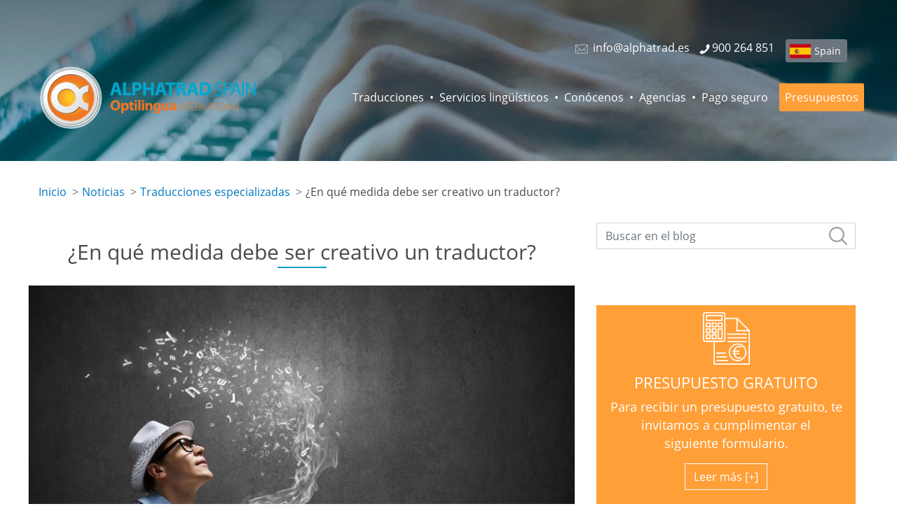

--- FILE ---
content_type: text/html; charset=UTF-8
request_url: https://www.alphatrad.es/noticias/traductor-creativo
body_size: 45844
content:
<!DOCTYPE html>
<html lang="es-es" dir="ltr" prefix="og: https://ogp.me/ns#">
  <head>
    <meta charset="utf-8" />
<meta name="description" content="La creatividad en un traductor es también importante ya que hay muchos textos que requieren una reinterpretación para adaptarlos al idioma de destino." />
<link rel="canonical" href="https://www.alphatrad.es/noticias/traductor-creativo" />
<meta property="og:type" content="website" />
<meta property="og:url" content="https://www.alphatrad.es/noticias/traductor-creativo" />
<meta property="og:title" content="¿En qué medida debe ser creativo un traductor? | Alphatrad" />
<meta property="og:description" content="La creatividad en un traductor es también importante ya que hay muchos textos que requieren una reinterpretación para adaptarlos al idioma de destino." />
<meta property="og:image" content="https://www.alphatrad.es/sites/alphatrad.es/files/images/articles/en%20que%20medida%20debe%20ser%20creativo%20un%20traductor.jpg" />
<meta name="twitter:card" content="summary_large_image" />
<meta name="twitter:title" content="¿En qué medida debe ser creativo un traductor? | Alphatrad" />
<meta name="twitter:description" content="La creatividad en un traductor es también importante ya que hay muchos textos que requieren una reinterpretación para adaptarlos al idioma de destino." />
<meta name="twitter:site" content="@alphatrad_es" />
<meta name="twitter:creator" content="@alphatrad_es" />
<meta name="twitter:image" content="https://www.alphatrad.es/sites/alphatrad.es/files/images/articles/en%20que%20medida%20debe%20ser%20creativo%20un%20traductor.jpg" />
<meta name="MobileOptimized" content="width" />
<meta name="HandheldFriendly" content="true" />
<meta name="viewport" content="width=device-width, initial-scale=1" />
<meta http-equiv="x-ua-compatible" content="ie=edge" />
<link rel="icon" href="/sites/default/files/layout/logo.ico" type="image/vnd.microsoft.icon" />
<link rel="amphtml" href="https://www.alphatrad.es/noticias/traductor-creativo?amp" />

    <title>¿En qué medida debe ser creativo un traductor? | Alphatrad</title>




<link rel="alternate" hreflang="fr-fr" href="https://www.alphatrad.fr/actualites/services-traduction-creative" />
<link rel="alternate" hreflang="fr-lu" href="https://www.alphatrad.lu/actualites/services-traduction-creative" />
<link rel="alternate" hreflang="fr-be" href="https://viaverbia.be/fr/actualites/creativite-en-traduction" />
<link rel="alternate" hreflang="es-es" href="https://www.alphatrad.es/noticias/traductor-creativo" />
<link rel="alternate" hreflang="pt-pt" href="https://www.alphatrad.pt/noticias/tradutor-criativo" />
<link rel="alternate" hreflang="nl-nl" href="https://alphatrad.nl/nieuws/creatief-vertalen" />
<link rel="alternate" hreflang="nl-be" href="https://viaverbia.be/nieuws/creativiteit-vertalingen" />
<link rel="alternate" hreflang="it-it" href="https://www.traducta.it/notizie/traduttore-creativo" />
<link rel="alternate" hreflang="x-default" href="https://www.alphatrad.com/news/creative-translation" />


    <link rel="stylesheet" media="all" href="/sites/alphatrad.es/files/css/css_GDInF_tPLbPwCuecMwQJQFdnP_4rGsVWWNrwPaqHpFI.css?delta=0&amp;language=es&amp;theme=alphatrad_barrio_sass&amp;include=eJxlikkOgCAMRS-kciTzy6CYYkkLCd5eF-5YvgFcTzRF2AmqWXaDmTtYCLxaezjfx0Iizb6p_pNDSnnMmjQieO2F5pZEy2xvCXHxqM2fcAT7QDS6oL2CN1wYL1GIP4M" />
<link rel="stylesheet" media="all" href="/sites/alphatrad.es/files/css/css_0Zrrk4m6w_tOMdoU7taz2yuz_L-01RNuw0h-Go6Wi4Y.css?delta=1&amp;language=es&amp;theme=alphatrad_barrio_sass&amp;include=eJxlikkOgCAMRS-kciTzy6CYYkkLCd5eF-5YvgFcTzRF2AmqWXaDmTtYCLxaezjfx0Iizb6p_pNDSnnMmjQieO2F5pZEy2xvCXHxqM2fcAT7QDS6oL2CN1wYL1GIP4M" />
<link rel="stylesheet" media="print" href="/sites/alphatrad.es/files/css/css_OLQBYic9PHvshIxC8clYVfBJd-OP5NyVfZ6sgg4v2zg.css?delta=2&amp;language=es&amp;theme=alphatrad_barrio_sass&amp;include=eJxlikkOgCAMRS-kciTzy6CYYkkLCd5eF-5YvgFcTzRF2AmqWXaDmTtYCLxaezjfx0Iizb6p_pNDSnnMmjQieO2F5pZEy2xvCXHxqM2fcAT7QDS6oL2CN1wYL1GIP4M" />
<link rel="stylesheet" media="all" href="/sites/alphatrad.es/files/css/css_ExelWH2Fc_iLFG956B-gWcY_Lek8AZOcGcRkrhStRJA.css?delta=3&amp;language=es&amp;theme=alphatrad_barrio_sass&amp;include=eJxlikkOgCAMRS-kciTzy6CYYkkLCd5eF-5YvgFcTzRF2AmqWXaDmTtYCLxaezjfx0Iizb6p_pNDSnnMmjQieO2F5pZEy2xvCXHxqM2fcAT7QDS6oL2CN1wYL1GIP4M" />

    <script type="application/json" data-drupal-selector="drupal-settings-json">{"path":{"baseUrl":"\/","pathPrefix":"","currentPath":"node\/551","currentPathIsAdmin":false,"isFront":false,"currentLanguage":"es","currentQuery":{"_wrapper_format":"html"}},"pluralDelimiter":"\u0003","suppressDeprecationErrors":true,"gtag":{"tagId":"","consentMode":true,"otherIds":[],"events":[],"additionalConfigInfo":[]},"ajaxPageState":{"libraries":"[base64]","theme":"alphatrad_barrio_sass","theme_token":null},"ajaxTrustedUrl":{"\/news-search":true,"\/comment\/reply\/node\/551\/field_comments":true},"gtm":{"tagId":null,"settings":{"data_layer":"dataLayer","include_classes":false,"allowlist_classes":"google\nnonGooglePixels\nnonGoogleScripts\nnonGoogleIframes","blocklist_classes":"customScripts\ncustomPixels","include_environment":false,"environment_id":"","environment_token":""},"tagIds":["GTM-NLMVB4"]},"user":{"uid":0,"permissionsHash":"4c9dc58c1bb62d9ff535c296549b91b893d8ebd3fb5512cb2554dbe790939989"}}</script>
<script src="/sites/alphatrad.es/files/js/js_Bs06gnRyIEe1kScxN8QWUD1GFOexSqYyL7sgsIs2PqY.js?scope=header&amp;delta=0&amp;language=es&amp;theme=alphatrad_barrio_sass&amp;include=eJxdilEKwzAMQy-UJUcKSpu4Gd4cbBe626_QUdr9CD09gccCV8y5QLVLNpglYingh_mH-5tCEXHbT-N3Smitb6F19qpp1nWA40GBRIhrdlCiPf454ontPr6C1gnDpwXpEPEccrWLPdsXgBJGvw"></script>
<script src="/modules/contrib/google_tag/js/gtag.js?t8hhpg"></script>
<script src="/modules/contrib/google_tag/js/gtm.js?t8hhpg"></script>
<script src="https://www.google.com/recaptcha/api.js?hl=es&amp;render=explicit&amp;onload=drupalRecaptchaOnload" async defer></script>


        <script>
    var alpha_site = 'es'
    </script>
    

  <script type="text/javascript">
    if(/MSIE \d|Trident.*rv:/.test(navigator.userAgent)) {
      document.write('<script src="\/themes\/custom\/alphatrad_barrio_sass\/js\/polyfill\/URLSearchParams.js"><\/script>');
    }
  </script>

  
    <script type="application/ld+json">
    {
    "@context": "http://schema.org",
    "@type": "Article",
    "author": {
        "@type": "Organization",
        "name": "Alphatrad Spain",
        "logo": {
            "@type": "ImageObject",
            "url": "https://www.alphatrad.es/sites/default/files/layout/logo/es.png"
        }
    },
    "datePublished": "2020-12-04T15:31:29+01:00",
    "dateModified": "2020-12-04T15:31:29+01:00",
    "mainEntityOfPage": {
        "@type": "WebPage",
        "@id": "https://www.alphatrad.es/noticias/traductor-creativo"
    },
    "publisher": {
        "@type": "Organization",
        "name": "Alphatrad Spain",
        "logo": {
            "@type": "ImageObject",
            "url": "https://www.alphatrad.es/sites/default/files/layout/logo/es.png"
        }
    },
    "headline": "¿En qué medida debe ser creativo un traductor?",
    "image": [
        "https://www.alphatrad.es/sites/alphatrad.es/files/images/articles/en%20que%20medida%20debe%20ser%20creativo%20un%20traductor.jpg"
    ]
}
    </script>
    

    <script type="application/ld+json">
    {
    "@context": "http://schema.org",
    "@type": "BreadcrumbList",
    "itemListElement": [
        {
            "@type": "ListItem",
            "position": 1,
            "name": "Noticias",
            "item": "https://www.alphatrad.es/noticias"
        },
        {
            "@type": "ListItem",
            "position": 2,
            "name": "Traducciones especializadas",
            "item": "https://www.alphatrad.es/noticias/traducciones-especializadas"
        },
        {
            "@type": "ListItem",
            "position": 3,
            "name": "¿En qué medida debe ser creativo un traductor?"
        }
    ]
}
    </script>
    

    <script type="application/ld+json">
    {
    "@context": "https://schema.org",
    "@type": "Product",
    "name": "Agencia de traducción Alphatrad",
    "description": "Agencia de traducción Alphatrad",
    "image": "https://www.alphatrad.es/sites/default/files/layout/logo/es.png",
    "brand": {
        "@type": "Brand"
    },
    "mpn": "https://www.alphatrad.es",
    "sku": "https://www.alphatrad.es",
    "review": {
        "@type": "Review",
        "author": {
            "@type": "Person",
            "name": "anonym"
        }
    },
    "aggregateRating": {
        "@type": "AggregateRating",
        "bestRating": 5,
        "ratingValue": "4.9",
        "reviewCount": 158
    }
}
    </script>
    


<!-- MANDATORY: BEGIN IAB STUB -->
<script type="text/javascript">
  !function(){var e=function(){var e,t="__tcfapiLocator",a=[],n=window;for(;n;){try{if(n.frames[t]){e=n;break}}catch(e){}if(n===window.top)break;n=n.parent}e||(!function e(){var a=n.document,r=!!n.frames[t];if(!r)if(a.body){var s=a.createElement("iframe");s.style.cssText="display:none",s.name=t,a.body.appendChild(s)}else setTimeout(e,5);return!r}(),n.__tcfapi=function(){for(var e,t=arguments.length,n=new Array(t),r=0;r<t;r++)n[r]=arguments[r];if(!n.length)return a;if("setGdprApplies"===n[0])n.length>3&&2===parseInt(n[1],10)&&"boolean"==typeof n[3]&&(e=n[3],"function"==typeof n[2]&&n[2]("set",!0));else if("ping"===n[0]){var s={gdprApplies:e,cmpLoaded:!1,cmpStatus:"stub"};"function"==typeof n[2]&&n[2](s)}else a.push(n)},n.addEventListener("message",(function(e){var t="string"==typeof e.data,a={};try{a=t?JSON.parse(e.data):e.data}catch(e){}var n=a.__tcfapiCall;n&&window.__tcfapi(n.command,n.version,(function(a,r){var s={__tcfapiReturn:{returnValue:a,success:r,callId:n.callId}};t&&(s=JSON.stringify(s)),e&&e.source&&e.source.postMessage&&e.source.postMessage(s,"*")}),n.parameter)}),!1))};"undefined"!=typeof module?module.exports=e:e()}();
</script>
<!-- MANDATORY: END IAB STUB -->

<script type="text/javascript">
  const configSFBXAppConsent = {
    appKey: '3097b8f4-cf01-4a95-9042-54ba2f3e2ab7',
    language: 'es'
  }
</script>
<script src="https://cdn.appconsent.io/tcf2-clear/current/core.bundle.js" defer async></script>
<script type="text/javascript">
  window.dataLayer = window.dataLayer || [];
  function gtag() {
    dataLayer.push(arguments);
  }
  (window.adsbygoogle = window.adsbygoogle || []).pauseAdRequests = 1;
  gtag('consent', 'default', {
    'analytics_storage': 'denied',
    'ad_user_data': 'denied',
    'ad_personalization': 'denied',
    'functionality_storage': 'granted',
    'security_storage': 'granted',
    'personalization_storage': 'denied',
    'ad_storage': 'denied',
    'wait_for_update': 500
  });
</script>




  </head>
  <body class="layout-one-sidebar layout-sidebar-second page-node-551 site-es path-node node--type-article env-prod user-anonymous lang-es not-frontpage">
    <a href="#main-content" class="visually-hidden focusable skip-link">
      Skip to main content
    </a>

    


    <noscript><iframe src="https://www.googletagmanager.com/ns.html?id=GTM-NLMVB4"
                  height="0" width="0" style="display:none;visibility:hidden"></iframe></noscript>

      <div class="dialog-off-canvas-main-canvas" data-off-canvas-main-canvas>
    



<div id="page-wrapper">
	<div id="page">

		<header id="header" class="header" role="banner" aria-label="Site header">


			<div class="main-container container-fluid">
				

					<nav class="navbar navbar-dark bg-primary navbar-expand-lg" id="navbar-main" data-toggle="affix">

						<div class="site-name">Alphatrad Spain</div>

						

					
						<div class="navbar navbar-dark bg-secondary" id="navbar-top">




							  <section class="region region-top-header">
    <div class="language-switcher-language-url block-language-switcher block block-language block-language-blocklanguage-interface" id="block-alphatrad-barrio-sass-languageswitcher" role="navigation">
  
    
      <div class="content">
      


    </div>
  </div>
<div id="block-headerglobe" class="block-header-globe block-content-basic block block-block-content block-block-contentbb7515e7-7c3d-4890-a0a1-23bdb16c2cc3">
  
    
      <div class="content">
      
            <div class="clearfix text-formatted field field--name-body field--type-text-with-summary field--label-hidden field__item"><div id="countries-menu-2"><a class="btn btn-secondary btn-sm es" href="/elija-su-pais" title="Elija su país">Spain</a></div></div>
      
    </div>
  </div>
<div id="block-alphatrad-barrio-sass-headercontact" class="block-header-contact block-content-basic block block-block-content block-block-contentbe756965-7479-46bc-80fc-c10e493dad1c">
  
    
      <div class="content">
      
            <div class="clearfix text-formatted field field--name-body field--type-text-with-summary field--label-hidden field__item"><div class="header-contact-content"><a class="email" href="mailto:info@alphatrad.es"><svg role="img"><use href="/sites/default/files/layout/icons.svg#icon-email" xlink:href="/sites/default/files/layout/icons.svg#icon-email" xmlns:xlink="http://www.w3.org/1999/xlink" /></svg><span class="text"> info@alphatrad.es</span></a> <span class="phone"><a href="tel:900 264 851"><svg role="img"><use href="/sites/default/files/layout/icons.svg#icon-phone" xlink:href="/sites/default/files/layout/icons.svg#icon-phone" xmlns:xlink="http://www.w3.org/1999/xlink" /></svg><span class="text">900 264 851</span></a></span></div>
</div>
      
    </div>
  </div>

  </section>


						</div>

					

						  <section class="region region-branding">
          <a href="/" title="Inicio" rel="home" class="navbar-brand">
              <img src="/sites/default/files/layout/logo-alphatrad.es.svg" alt="Alphatrad Spain" class="img-fluid logo-full" width="350" height="100" />
        <img src="/sites/default/files/layout/logo-white.svg" alt="Alphatrad Spain" class="img-fluid logo-small" width="60" height="60" />
          </a>
    
  </section>


						<button aria-controls="CollapsingNavbar" aria-expanded="false" aria-label="Toggle navigation" class="navbar-toggler navbar-toggler-right" data-target="#CollapsingNavbar" data-toggle="collapse" type="button">
							<span class="navbar-toggler-icon"></span>
						</button>
						<div class="collapse navbar-collapse" id="CollapsingNavbar">
							  <nav role="navigation" aria-labelledby="block-alphatrad-barrio-sass-main-menu-menu" id="block-alphatrad-barrio-sass-main-menu" class="block block-menu navigation menu--main">

  
        
              <ul id="block-alphatrad-barrio-sass-main-menu" class="clearfix nav navbar-nav">
                    <li class="nav-item menu-item--expanded dropdown">
                         <a href="/servicio-traduccion" class="nav-link dropdown-toggle" data-toggle="dropdown" aria-expanded="false" aria-haspopup="true" data-drupal-link-system-path="node/102">Traducciones</a>
                   <span class="m-menu-expand"></span>
                        <ul class="dropdown-menu">
                    <li class="dropdown-item menu-item--collapsed">
                          <a href="/traduccion-tecnica-especializada" data-drupal-link-system-path="node/104">Traducción técnica</a>
              </li>
                <li class="dropdown-item menu-item--collapsed">
                          <a href="/traduccion-juridica" data-drupal-link-system-path="node/122">Traducción jurídica</a>
              </li>
                <li class="dropdown-item menu-item--collapsed">
                          <a href="/servicios-traducciones-medicas-farmaceutica" data-drupal-link-system-path="node/333">Traducción médica</a>
              </li>
                <li class="dropdown-item menu-item--collapsed">
                          <a href="/traducciones-sector-financiero" data-drupal-link-system-path="node/324">Traducción financiera</a>
              </li>
                <li class="dropdown-item">
                          <a href="/traduccion-comercial" data-drupal-link-system-path="node/88">Traducción comercial</a>
              </li>
                <li class="dropdown-item">
                          <a href="/traduccion-urgente" data-drupal-link-system-path="node/91">Traducción urgente</a>
              </li>
                <li class="dropdown-item menu-item--collapsed">
                          <a href="/traduccion-jurada" data-drupal-link-system-path="node/79">Traducción jurada</a>
              </li>
                <li class="dropdown-item menu-item--collapsed">
                          <a href="/traduccion-paginas-web" data-drupal-link-system-path="node/94">Traducción de sitios web</a>
              </li>
                <li class="dropdown-item">
                          <a href="/traduccion-con-ia-posedicion-mtpe" data-drupal-link-system-path="node/766">Traducción con IA y posedición</a>
              </li>
        </ul>
  
              </li>
                <li class="nav-item menu-item--expanded dropdown">
                         <a href="/servicios-linguisticos" class="nav-link dropdown-toggle" data-toggle="dropdown" aria-expanded="false" aria-haspopup="true" data-drupal-link-system-path="node/103">Servicios lingüísticos</a>
                   <span class="m-menu-expand"></span>
                        <ul class="dropdown-menu">
                    <li class="dropdown-item menu-item--collapsed">
                          <a href="/revision-correccion-traduccion-textos" data-drupal-link-system-path="node/100">Corrección</a>
              </li>
                <li class="dropdown-item">
                          <a href="/doblajes-voz" data-drupal-link-system-path="node/99">Locución</a>
              </li>
                <li class="dropdown-item">
                          <a href="/servicio-dtp-maquetacion-multilingue" data-drupal-link-system-path="node/111">Maquetación multilingüe</a>
              </li>
                <li class="dropdown-item menu-item--collapsed">
                          <a href="/servicio-profesional-subtitulacion" data-drupal-link-system-path="node/367">Subtitulado</a>
              </li>
                <li class="dropdown-item">
                          <a href="/servicio-transcripcion-audio" data-drupal-link-system-path="node/106">Transcripción</a>
              </li>
                <li class="dropdown-item menu-item--collapsed">
                          <a href="/servicios-de-interpretacion" data-drupal-link-system-path="node/412">Interpretación</a>
              </li>
        </ul>
  
              </li>
                <li class="nav-item">
                          <a href="/empresa-traduccion" class="nav-link" data-drupal-link-system-path="node/75">Conócenos</a>
              </li>
                <li class="nav-item">
                          <a href="/agencias-traduccion" class="nav-link" data-drupal-link-system-path="agencies-map-new">Agencias</a>
              </li>
                <li class="nav-item">
                          <a href="/formulario-de-pago" class="no-separator nav-link" data-drupal-link-system-path="node/458">Pago seguro</a>
              </li>
                <li class="nav-item">
                          <a href="/presupuesto-precios-traducciones" class="quotation no-separator nav-link" data-drupal-link-system-path="node/457">Presupuestos</a>
              </li>
        </ul>
  


  </nav>


						</div>

						
					</nav>

				
				  <div data-drupal-messages-fallback class="hidden"></div>



			</div>
		</header>





 


		<div class="layout-main-wrapper clearfix" id="main-wrapper">
												<div id="main" class="container">
						  <div id="block-breadcrumbs" class="block block-system block-system-breadcrumb-block">
  
    
      <div class="content">
      

  <nav role="navigation" aria-label="breadcrumb" style="">
    <ol class="breadcrumb">
                  <li class="breadcrumb-item">
          <a href="/">Inicio</a>
        </li>
                        <li class="breadcrumb-item">
          <a href="/noticias">Noticias</a>
        </li>
                        <li class="breadcrumb-item">
          <a href="/noticias/traducciones-especializadas">Traducciones especializadas</a>
        </li>
                        <li class="breadcrumb-item active">
          ¿En qué medida debe ser creativo un traductor?
        </li>
              </ol>
  </nav>

    </div>
  </div>


						<div class="row row-offcanvas row-offcanvas-left clearfix">

							<main class="main-content col" id="content" role="main">
								<section class="section">
									<a id="main-content" tabindex="-1"></a>
									  <div id="block-alphatrad-barrio-sass-page-title" class="block block-core block-page-title-block">
  
    
      <div class="content">
      

  <h1 class="title title-underline title-center"><span class="field field--name-title field--type-string field--label-hidden">¿En qué medida debe ser creativo un traductor?</span>
</h1>


    </div>
  </div>
<div id="block-alphatrad-barrio-sass-content" class="block block-system block-system-main-block">
  
    
      <div class="content">
      

<article class="node node--type-article node--promoted node--view-mode-full clearfix has-article-author">
    <div class="node__content clearfix">




  
 <figure class="field--type-image">
      <img loading="lazy" src="/sites/alphatrad.es/files/styles/news_image/public/images/articles/en%20que%20medida%20debe%20ser%20creativo%20un%20traductor.jpg?itok=fs_u1UWu" width="795" height="477" alt="En qué medida debe ser creativo un traductor" title="¿En qué medida debe ser creativo un traductor?" class="image-style-news-image img-fluid" />




  <figcaption>
    <span class="field field--name-title field--type-string field--label-hidden">¿En qué medida debe ser creativo un traductor?</span>

  </figcaption>
</figure>


  <div class="article-author">Por Frédéric Ibanez, </div>
  
            <div class="field field--name-field-publish-date field--type-datetime field--label-hidden field__item"><time datetime="2020-12-04T12:00:00Z" class="datetime">04/12/2020</time>
</div>
      
    <span class="article-category">Traducciones especializadas</span>
  
  
            <div class="clearfix text-formatted field field--name-body field--type-text-with-summary field--label-hidden field__item"><p style="text-align:justify; margin-bottom:11px">La profesión de traductor no se asocia directamente con una "profesión creativa" en el sentido estricto. Pero el proceso de traducción, sin duda, requiere un cierto grado de <strong>creatividad</strong>, especialmente con algunos tipos de contenidos.</p>

<p>&nbsp;</p>

<h2>¿Cuándo es creativa una traducción?</h2>

<p>Algunas traducciones, especialmente en los campos como&nbsp;<strong>el derecho, las finanzas, la medicina y las ciencias naturales</strong>,&nbsp;requieren mucha meticulosidad y gran precisión. En estos casos, el traductor debe esforzarse especialmente para transmitir las informaciones, la terminología y los matices idiomáticos con la mayor fidelidad posible. Así que aquí no queda mucho margen para la creatividad y se permiten pocas libertades.</p>

<p style="text-align:justify">Sin embargo, otros tipos de contenidos permiten un alto grado de creatividad e incluso la requieren.&nbsp; Es el caso, especialmente, de los&nbsp;<strong>contenidos de marketing y publicitarios</strong>. Aquí el traductor debe tener una cierta capacidad creativa para encontrar las equivalencias, eslóganes, títulos, juegos de palabras...</p>

<p style="text-align:justify">Lo mismo ocurre al <strong>traducir obras literarias (novelas, poemas…) o canciones</strong>, en las que la creatividad forma parte central del proceso de traducción para transmitir sensaciones, sentimientos… En estos casos, el traductor se siente obligado a buscar correspondencias idiomáticas que tengan en cuenta la cultura y el público del país del idioma destino. La&nbsp;<strong><a href="/servicios-traduccion-videojuegos">traducción de videojuegos</a>, redes sociales o subtítulos</strong>&nbsp;requieren también mucha creatividad.</p>

<p><span style="font-size:12pt"><span style="background:white"><span style="font-family:&quot;Times New Roman&quot;,serif">&nbsp;</span></span></span></p>

<h2>Creatividad: una característica imprescindible para un traductor</h2>

<p>Por descontado, el objetivo final sigue siendo trasladar el texto original con la mayor autenticidad posible. Sin embargo, en ocasiones es necesaria una determinada <strong>libertad creativa en los textos</strong>, que requieren una adaptación cultural e idiomática amplia.</p>

<p style="text-align: justify;">La creatividad es también un <strong>componente fundamental de la profesión de traductor</strong>, pero tiene un papel más o menos importante según el tipo de traducción.</p>

<p>En cualquier caso, un traductor debe poseer una cierta vena creativa, ya que la creación, la improvisación y la adaptación son componentes del proceso de traducción y son imprescindibles para suministrar un contenido final en el que no se trasluzca la fase de traducción.</p>

<p>&nbsp;</p>

<h2>Qué debe saberse sobre la creatividad al traducir</h2>

<ul>
	<li>El nivel de creatividad al traducir depende del tipo de contenidos que deban traducirse.</li>
	<li>Los contenidos publicitarios, de marketing y literarios requieren un alto grado de creatividad.</li>
	<li>Un traductor debe ser creativo para entregar un resultado tan auténtico como si se hubiese redactado directamente en el idioma destino, sin que destaque la fase de traducción.</li>
</ul>

<p>&nbsp;</p>
</div>
      

  <div class="author-description">


<p class="author-description-about">Acerca del autor</p>

<div class="row">

<div class="col-lg-3 col-md-3 col-sm-12">
  <p class="author-description-name">Frédéric Ibanez</p>

  <div class="social-networks"><a href="https://twitter.com/Alphatrad_es" class="twitter" rel="noopener nofollow"><svg xmlns="http://www.w3.org/2000/svg" viewBox="0 0 1668.56 1221.19"><path d="M336.33 142.251l386.39 516.64-388.83 420.05h87.51l340.42-367.76 275.05 367.76h297.8l-408.13-545.7 361.92-390.99h-87.51l-313.51 338.7-253.31-338.7h-297.8zm128.69 64.46h136.81l604.13 807.76h-136.81l-604.13-807.76z"/></svg></a><a href="https://www.facebook.com/AlphatradSpain/" class="facebook" rel="noopener nofollow"><svg xmlns="http://www.w3.org/2000/svg" viewBox="0 0 448 512" width="24" height="24"><path d="M448 56.7v398.5c0 13.7-11.1 24.7-24.7 24.7H309.1V306.5h58.2l8.7-67.6h-67v-43.2c0-19.6 5.4-32.9 33.5-32.9h35.8v-60.5c-6.2-.8-27.4-2.7-52.2-2.7-51.6 0-87 31.5-87 89.4v49.9h-58.4v67.6h58.4V480H24.7C11.1 480 0 468.9 0 455.3V56.7C0 43.1 11.1 32 24.7 32h398.5c13.7 0 24.8 11.1 24.8 24.7z"></path></svg></a></div>
</div>

<div class="col-lg-9 col-md-9 col-sm-12">
  <p class="author-description-description">El equipo editorial dirigido por el fundador del grupo al cual pertenece Alphatrad está compuesto por expertos especializados en servicios lingüísticos. Nuestro objetivo es proponerles regularmente artículos vinculados a la traducción y a los servicios lingüísticos para poder responder mejor a sus necesidades.</p>
</div>

</div>
</div>

  <section class="field field--name-field-comments field--type-comment field--label-above comment-wrapper">
  
  

      <p class="title comment-form__title">Añadir un nuevo comentario</p>
    
<form class="comment-comment-form comment-form" data-drupal-selector="comment-form" action="/comment/reply/node/551/field_comments" method="post" id="comment-form" accept-charset="UTF-8">
  





  <div class="js-form-item js-form-type-textfield form-type-textfield js-form-item-name form-item-name mb-3">
          <label for="edit-name">Tu nombre</label>
                    <input data-drupal-default-value="Anónimo" data-drupal-selector="edit-name" type="text" id="edit-name" name="name" value="" size="30" maxlength="60" class="form-control" />

                      </div>
<input autocomplete="off" data-drupal-selector="form-iwk1vpthfl8spqqds5cs2ljseroe-5n2g1lzmteyviq" type="hidden" name="form_build_id" value="form-Iwk1vPtHFL8SPqqds5Cs2ljSeROe_5n2G1LZMtEyvIQ" class="form-control" />
<input data-drupal-selector="edit-comment-comment-form" type="hidden" name="form_id" value="comment_comment_form" class="form-control" />
<div class="field--type-email field--name-field-email field--widget-email-default js-form-wrapper form-wrapper mb-3" data-drupal-selector="edit-field-email-wrapper" id="edit-field-email-wrapper">      





  <div class="js-form-item js-form-type-email form-type-email js-form-item-field-email-0-value form-item-field-email-0-value mb-3">
          <label for="edit-field-email-0-value" class="js-form-required form-required">Email</label>
                    <input data-drupal-selector="edit-field-email-0-value" type="email" id="edit-field-email-0-value" name="field_email[0][value]" value="" size="60" maxlength="254" placeholder="" class="form-email required form-control" required="required" aria-required="true" />

                      </div>

  </div>
<div class="field--type-text-long field--name-comment-body field--widget-text-textarea js-form-wrapper form-wrapper mb-3" data-drupal-selector="edit-comment-body-wrapper" id="edit-comment-body-wrapper">      <div class="js-text-format-wrapper text-format-wrapper js-form-item form-item">
  





  <div class="js-form-item js-form-type-textarea form-type-textarea js-form-item-comment-body-0-value form-item-comment-body-0-value mb-3">
          <label for="edit-comment-body-0-value" class="js-form-required form-required">Comentario</label>
                    <div class="form-textarea-wrapper">
  <textarea class="js-text-full text-full form-textarea required form-control resize-vertical" data-drupal-selector="edit-comment-body-0-value" id="edit-comment-body-0-value" name="comment_body[0][value]" rows="5" cols="60" placeholder="" required="required" aria-required="true"></textarea>
</div>

                      </div>

  </div>

  </div>
<div class="field--type-language field--name-langcode field--widget-language-select js-form-wrapper form-wrapper mb-3" data-drupal-selector="edit-langcode-wrapper" id="edit-langcode-wrapper">      





  <div class="js-form-item js-form-type-language-select form-type-language-select js-form-item-langcode-0-value form-item-langcode-0-value mb-3">
          <label for="edit-langcode-0-value">Idioma</label>
                    
<select data-drupal-selector="edit-langcode-0-value" aria-describedby="edit-langcode-0-value--description" id="edit-langcode-0-value" name="langcode[0][value]" class="form-select"><option value="es" selected="selected">Spanish</option><option value="en">Ingelesa</option><option value="und">- Not specified -</option><option value="zxx">- Not applicable -</option></select>
                          <small id="edit-langcode-0-value--description" class="description text-muted">
        The comment language code.
      </small>
      </div>

  </div>


                    <fieldset  data-drupal-selector="edit-captcha" class="captcha captcha-type-challenge--recaptcha">
          <legend class="captcha__title js-form-required form-required">
            CAPTCHA
          </legend>
                  <div class="captcha__element">
            <input data-drupal-selector="edit-captcha-sid" type="hidden" name="captcha_sid" value="76465" class="form-control" />
<input data-drupal-selector="edit-captcha-token" type="hidden" name="captcha_token" value="7xQ4IM1q5LN75ChOaMWL1G06214heCBuS5ol7QmcIUE" class="form-control" />
<input data-drupal-selector="edit-captcha-response" type="hidden" name="captcha_response" value="" class="form-control" />
<div class="g-recaptcha" data-sitekey="6LdpgQITAAAAAKPWlC_QOdF_CfANAtxClK2ZqzVV" data-theme="light" data-type="image"></div><input data-drupal-selector="edit-captcha-cacheable" type="hidden" name="captcha_cacheable" value="1" class="form-control" />

          </div>
                          </fieldset>
            <div data-drupal-selector="edit-actions" class="form-actions js-form-wrapper form-wrapper mb-3" id="edit-actions--2"><button data-drupal-selector="edit-submit" type="submit" id="edit-submit--2" name="op" value="Guardar" class="button button--primary js-form-submit form-submit btn btn-">Guardar</button>
</div>

</form>

  
</section>







  </div>

</article>


    </div>
  </div>
<div id="block-newsdetailsnavigation" class="block block-alphatrad block-block-news-details-navigation">
  
    
      <div class="content">
      <div class="row news-details-navigation">

    <div class="prev col-lg-6">
          <p class="item-link">Artículo anterior</p>
      <p class="item-title"><a href="/noticias/empresa-de-traduccion-redes-sociales">Cómo gestiona una empresa de traducción los contenidos para redes sociales</a></p>
          </div>

    <div class="next col-lg-6">
              <p class="item-link">Artículo siguiente</p>
        <p class="item-title"><a href="/noticias/traduccion-rgpd-ingles">La traducción del RGPD al inglés no es siempre una tarea fácil para las empresas</a></p>
                </div>
</div>

    </div>
  </div>


								</section>
							</main>
																						<div class="sidebar_second sidebar order-last col-md-12 col-lg-4" id="sidebar_second">
									<aside class="section" role="complementary">
										  <div id="block-newslistsidebar" class="block block-alphatrad block-block-news-list-sidebar">
  
    
      <div class="content">
      
<form class="news-search-form content-search-form" data-drupal-selector="news-search-form" action="/news-search" method="get" id="news-search-form" accept-charset="UTF-8">
  





  <div class="js-form-item js-form-type-textfield form-type-textfield js-form-item-keys form-item-keys form-no-label mb-3">
                    <input placeholder="Buscar en el blog" data-drupal-selector="edit-keys" type="text" id="edit-keys" name="keys" value="" size="60" maxlength="128" class="required form-control" required="required" aria-required="true" />

                      </div>
<div data-drupal-selector="edit-actions" class="form-actions js-form-wrapper form-wrapper mb-3" id="edit-actions"><input data-drupal-selector="edit-submit" type="image" id="edit-submit" name="op" src="/sites/default/files/layout/icon-search.svg" class="image-button js-form-submit form-submit form-control" />
</div>

</form>
<div class="block-quotation-and-languages fully-clickable">
<div class="row">
<div class="col-md-6">
<div class="link-block-1 link-block-quotation"><svg role="img"><use href="/sites/default/files/layout/icons.svg#icon-quotation" xlink:href="/sites/default/files/layout/icons.svg#icon-quotation"></use></svg>
<p class="title"><a href="/presupuesto-precios-traducciones">PRESUPUESTO&nbsp;GRATUITO</a></p>

<p>Para recibir un&nbsp;presupuesto&nbsp;gratuito, te invitamos a cumplimentar el siguiente&nbsp;formulario.</p>

<p class="footer"><span class="btn btn-custom-3">Leer más</span></p>
</div>
</div>

<div class="col-md-6">
<div class="link-block-1 link-block-languages"><svg role="img"><use href="/sites/default/files/layout/icons.svg#icon-languages-es-de" xlink:href="/sites/default/files/layout/icons.svg#icon-languages-es-de"></use></svg>

<p class="title"><a href="/servicio-traduccion/idiomas">Más de 100 idiomas</a></p>

<p>Servicios lingüísticos y traducciones de todo tipo de documentos en más de 100 idiomas.</p>

<p class="footer"><span class="btn btn-custom-2">Ver la lista de idiomas</span></p>
</div>
</div>
</div>
</div>
<div class="view view-latest-news view-id-latest_news view-display-id-block_2">
  
    
      <div class="view-header">
      <p>Noticias</p>
    </div>
      
      <div class="view-content row">
          <div class="views-row">
    <div class="views-field views-field-title"><span class="field-content"><a href="/noticias/el-sector-de-la-traduccion-2025" hreflang="es">El sector de la traducción en 2025: tendencias, tecnologías y retos</a></span></div>
  </div>
    <div class="views-row">
    <div class="views-field views-field-title"><span class="field-content"><a href="/noticias/traduccion-jurada-formato-digital" hreflang="es">Traducciones juradas en formato digital: todo lo que necesitas saber</a></span></div>
  </div>
    <div class="views-row">
    <div class="views-field views-field-title"><span class="field-content"><a href="/noticias/documentos-aduaneros-eeuu-traduccion-profesional" hreflang="es">Documentos aduaneros en EE. UU.: evita sobrecostes con traducción profesional</a></span></div>
  </div>
    <div class="views-row">
    <div class="views-field views-field-title"><span class="field-content"><a href="/noticias/traduccion-mercosur-multilingue" hreflang="es">Todo lo que necesita saber sobre el Mercosur y su traducción multilingüe</a></span></div>
  </div>
    <div class="views-row">
    <div class="views-field views-field-title"><span class="field-content"><a href="/noticias/los-mejores-traductores-online-gratuitos" hreflang="es">¿Cuáles son los mejores traductores online gratuitos?</a></span></div>
  </div>

    </div>
  
          </div>
<nav role="navigation" aria-labelledby="block-newscategories-menu" id="block-newscategories" class="contextual-region block block-menu navigation menu--news-categories"><p class="categories-title">Categorías</p><ul class="clearfix nav">
      <li class="nav-item">
        <a href="/noticias/traducciones-juridicas" class="nav-link">Traducciones jurídicas</a>
      </li>
      <li class="nav-item">
        <a href="/noticias/traducciones-medicas" class="nav-link">Traducciones médicas</a>
      </li>
      <li class="nav-item">
        <a href="/noticias/traducciones-especializadas" class="nav-link">Traducciones especializadas</a>
      </li>
      <li class="nav-item">
        <a href="/noticias/servicios-de-interpretacion" class="nav-link">Servicios de interpretación</a>
      </li>
      <li class="nav-item">
        <a href="/noticias/servicios-de-locucion-y-doblaje" class="nav-link">Servicios de locución y doblaje</a>
      </li>
      <li class="nav-item">
        <a href="/noticias/traducciones-de-sitios-web" class="nav-link">Traducciones de sitios web</a>
      </li>
      <li class="nav-item">
        <a href="/noticias/traducciones-tecnicas" class="nav-link">Traducciones técnicas</a>
      </li>
      <li class="nav-item">
        <a href="/noticias/traducciones-financieras" class="nav-link">Traducciones financieras</a>
      </li>
      <li class="nav-item">
        <a href="/noticias/actualidad-internacional" class="nav-link">Actualidad internacional</a>
      </li>
      <li class="nav-item">
        <a href="/noticias/traduccion-de-marketing-y-comunicacion" class="nav-link">Traducción de marketing y comunicación</a>
      </li>
      <li class="nav-item">
        <a href="/noticias/servicios-linguisticos" class="nav-link">Servicios lingüísticos</a>
      </li></ul></nav>
    </div>
  </div>


									</aside>
								</div>
													</div>
					</div>
				





								
					</div>

		<footer class="site-footer">
			

					<div id="footer-container-1" class="footer-1-v2">
						<div class="container">
														<div class="row justify-content-center">
								<div class="col-lg-4 col-md-4 col-footer-2">
																			  <section class="region region-footer-2">
    <div id="block-footerlogocompanyinfo" class="block-content-basic block block-block-content block-block-content23c8042d-b96c-4f39-8ded-77e697dde78d">
  
    
      <div class="content">
      
            <div class="clearfix text-formatted field field--name-body field--type-text-with-summary field--label-hidden field__item"><div><img alt="Alphatrad Spain" class="img-fluid d-inline-block align-top logo" src="/sites/default/files/layout/logo-alphatrad.es-white.svg" width="300" height="70" loading="lazy"></div>

<p class="company-info">Agencia de traducciones y servicios lingüísticos con más de 80 centros en Europa.</p>
</div>
      
    </div>
  </div>

  </section>

																	</div>
								<div class="col-lg-5 col-md-5 col-footer-3">
																			  <section class="region region-footer-3">
    <div id="block-footercontactinfo" class="block-footer-contact-info block-content-basic block block-block-content block-block-content4d11714c-14d3-479d-a76c-4b04f9f8b7ec">
  
    
      <div class="content">
      
            <div class="clearfix text-formatted field field--name-body field--type-text-with-summary field--label-hidden field__item"><p><strong>ALPHATRAD SPAIN S.L.&nbsp;</strong>|&nbsp;Optilingua International<br>
Gran Vía 6, 4º<br>
28013&nbsp;Madrid</p>

<div class="footer-contact-info">
<p>Teléfono: <a href="tel:900 264 851">900 264 851</a></p>
<span class="phone">Desde el extranjero: </span><a href="tel:0034915794655">+34 91 579 46 55</a><br>
<span class="email"><a href="mailto:info@alphatrad.es">info@alphatrad.es</a></span></div>
</div>
      
    </div>
  </div>

  </section>

																	</div>
								<div class="col-lg-3 col-md-3 col-footer-4">
																			  <section class="region region-footer-4">
    <nav role="navigation" aria-labelledby="block-footercustommainlinks-menu" id="block-footercustommainlinks" class="block-footer-menu-custom block block-menu navigation menu--footer-custom">

  
        
              <ul class="clearfix nav">
                    <li class="nav-item">
                <a href="/servicio-traduccion/idiomas" class="nav-link nav-link--servicio-traduccion-idiomas" data-drupal-link-system-path="node/87">Idiomas</a>
              </li>
                <li class="nav-item">
                <a href="/faq-traduccion" class="nav-link nav-link--faq-traduccion" data-drupal-link-system-path="node/80">FAQ</a>
              </li>
                <li class="nav-item">
                <a href="/noticias" class="nav-link nav-link--noticias" data-drupal-link-system-path="noticias">Noticias</a>
              </li>
                <li class="nav-item">
                <a href="/contacto-traduccion" class="nav-link nav-link--contacto-traduccion" data-drupal-link-system-path="node/70">Contacto</a>
              </li>
        </ul>
  


  </nav>
<div id="block-downloadpdf" class="block-download-brochure block-content-basic block block-block-content block-block-content08e356e6-2a1f-4072-b3da-21ded6ab6cc2">
  
    
      <div class="content">
      
            <div class="clearfix text-formatted field field--name-body field--type-text-with-summary field--label-hidden field__item"><p><strong><a href="/pdf/presentacion-alphatrad-spain.pdf" target="_blank"><svg role="img"><use href="/sites/default/files/layout/icons.svg#icon-pdf" xlink:href="/sites/default/files/layout/icons.svg#icon-pdf" xmlns:xlink="http://www.w3.org/1999/xlink" /></svg> Presentación PDF</a></strong></p>
</div>
      
    </div>
  </div>
<div id="block-footersocialmedia" class="block-content-basic block block-block-content block-block-content07823e18-3e15-427c-9e69-16bb78ab9898">
  
    
      <div class="content">
      
            <div class="clearfix text-formatted field field--name-body field--type-text-with-summary field--label-hidden field__item"><div class="svg-group-social-media"><a href="/medios-sociales"><img alt="Alphatrad redes sociales" src="/sites/default/files/layout/social-media.svg" width="170" height="38" loading="lazy"> </a></div>
</div>
      
    </div>
  </div>

  </section>

																	</div>
							</div>
													</div>
					</div>



				<div id="footer-container-2">
											<div class="site-footer__bottom container">
							  <section class="region region-footer-6">
    <nav role="navigation" aria-labelledby="block-alphatrad-barrio-sass-footerpolicy-menu" id="block-alphatrad-barrio-sass-footerpolicy" class="block-footer-menu-policy block block-menu navigation menu--footer-policy">

  
        
              <ul class="clearfix nav">
                    <li class="nav-item">
                <a href="/condiciones-generales-venta" class="nav-link nav-link--condiciones-generales-venta" data-drupal-link-system-path="node/107">CGV</a>
              </li>
                <li class="nav-item">
                <a href="/menciones-legales" class="nav-link nav-link--menciones-legales" data-drupal-link-system-path="node/98">Aviso legal &amp; protección de datos personales</a>
              </li>
                <li class="nav-item">
                <a href="/mapa-del-sitio" class="nav-link nav-link--mapa-del-sitio" data-drupal-link-system-path="sitemap">Mapa del Sitio</a>
              </li>
                <li class="nav-item">
                <a href="#cookieSettings" class="nav-link nav-link-cookiesettings">Configuración de cookies</a>
              </li>
        </ul>
  


  </nav>

  </section>

						</div>
									</div>



			
			<div id="footer-language-links">
			<div id="footer-countries-menu-container"></div>
			<div id="footer-language-switcher-container"></div>
			</div>
		</footer>

    
	</div>
</div>

  </div>

    
    <script src="/sites/alphatrad.es/files/js/js_1Yahtwvnefc2LyuWrT8biuHjEY78z3y_O2StMSmHML0.js?scope=footer&amp;delta=0&amp;language=es&amp;theme=alphatrad_barrio_sass&amp;include=eJxdilEKwzAMQy-UJUcKSpu4Gd4cbBe626_QUdr9CD09gccCV8y5QLVLNpglYingh_mH-5tCEXHbT-N3Smitb6F19qpp1nWA40GBRIhrdlCiPf454ontPr6C1gnDpwXpEPEccrWLPdsXgBJGvw"></script>


  
  </body>
</html>


--- FILE ---
content_type: text/html; charset=utf-8
request_url: https://www.google.com/recaptcha/api2/anchor?ar=1&k=6LdpgQITAAAAAKPWlC_QOdF_CfANAtxClK2ZqzVV&co=aHR0cHM6Ly93d3cuYWxwaGF0cmFkLmVzOjQ0Mw..&hl=es&type=image&v=PoyoqOPhxBO7pBk68S4YbpHZ&theme=light&size=normal&anchor-ms=20000&execute-ms=30000&cb=s2bhdmimtzc1
body_size: 49873
content:
<!DOCTYPE HTML><html dir="ltr" lang="es"><head><meta http-equiv="Content-Type" content="text/html; charset=UTF-8">
<meta http-equiv="X-UA-Compatible" content="IE=edge">
<title>reCAPTCHA</title>
<style type="text/css">
/* cyrillic-ext */
@font-face {
  font-family: 'Roboto';
  font-style: normal;
  font-weight: 400;
  font-stretch: 100%;
  src: url(//fonts.gstatic.com/s/roboto/v48/KFO7CnqEu92Fr1ME7kSn66aGLdTylUAMa3GUBHMdazTgWw.woff2) format('woff2');
  unicode-range: U+0460-052F, U+1C80-1C8A, U+20B4, U+2DE0-2DFF, U+A640-A69F, U+FE2E-FE2F;
}
/* cyrillic */
@font-face {
  font-family: 'Roboto';
  font-style: normal;
  font-weight: 400;
  font-stretch: 100%;
  src: url(//fonts.gstatic.com/s/roboto/v48/KFO7CnqEu92Fr1ME7kSn66aGLdTylUAMa3iUBHMdazTgWw.woff2) format('woff2');
  unicode-range: U+0301, U+0400-045F, U+0490-0491, U+04B0-04B1, U+2116;
}
/* greek-ext */
@font-face {
  font-family: 'Roboto';
  font-style: normal;
  font-weight: 400;
  font-stretch: 100%;
  src: url(//fonts.gstatic.com/s/roboto/v48/KFO7CnqEu92Fr1ME7kSn66aGLdTylUAMa3CUBHMdazTgWw.woff2) format('woff2');
  unicode-range: U+1F00-1FFF;
}
/* greek */
@font-face {
  font-family: 'Roboto';
  font-style: normal;
  font-weight: 400;
  font-stretch: 100%;
  src: url(//fonts.gstatic.com/s/roboto/v48/KFO7CnqEu92Fr1ME7kSn66aGLdTylUAMa3-UBHMdazTgWw.woff2) format('woff2');
  unicode-range: U+0370-0377, U+037A-037F, U+0384-038A, U+038C, U+038E-03A1, U+03A3-03FF;
}
/* math */
@font-face {
  font-family: 'Roboto';
  font-style: normal;
  font-weight: 400;
  font-stretch: 100%;
  src: url(//fonts.gstatic.com/s/roboto/v48/KFO7CnqEu92Fr1ME7kSn66aGLdTylUAMawCUBHMdazTgWw.woff2) format('woff2');
  unicode-range: U+0302-0303, U+0305, U+0307-0308, U+0310, U+0312, U+0315, U+031A, U+0326-0327, U+032C, U+032F-0330, U+0332-0333, U+0338, U+033A, U+0346, U+034D, U+0391-03A1, U+03A3-03A9, U+03B1-03C9, U+03D1, U+03D5-03D6, U+03F0-03F1, U+03F4-03F5, U+2016-2017, U+2034-2038, U+203C, U+2040, U+2043, U+2047, U+2050, U+2057, U+205F, U+2070-2071, U+2074-208E, U+2090-209C, U+20D0-20DC, U+20E1, U+20E5-20EF, U+2100-2112, U+2114-2115, U+2117-2121, U+2123-214F, U+2190, U+2192, U+2194-21AE, U+21B0-21E5, U+21F1-21F2, U+21F4-2211, U+2213-2214, U+2216-22FF, U+2308-230B, U+2310, U+2319, U+231C-2321, U+2336-237A, U+237C, U+2395, U+239B-23B7, U+23D0, U+23DC-23E1, U+2474-2475, U+25AF, U+25B3, U+25B7, U+25BD, U+25C1, U+25CA, U+25CC, U+25FB, U+266D-266F, U+27C0-27FF, U+2900-2AFF, U+2B0E-2B11, U+2B30-2B4C, U+2BFE, U+3030, U+FF5B, U+FF5D, U+1D400-1D7FF, U+1EE00-1EEFF;
}
/* symbols */
@font-face {
  font-family: 'Roboto';
  font-style: normal;
  font-weight: 400;
  font-stretch: 100%;
  src: url(//fonts.gstatic.com/s/roboto/v48/KFO7CnqEu92Fr1ME7kSn66aGLdTylUAMaxKUBHMdazTgWw.woff2) format('woff2');
  unicode-range: U+0001-000C, U+000E-001F, U+007F-009F, U+20DD-20E0, U+20E2-20E4, U+2150-218F, U+2190, U+2192, U+2194-2199, U+21AF, U+21E6-21F0, U+21F3, U+2218-2219, U+2299, U+22C4-22C6, U+2300-243F, U+2440-244A, U+2460-24FF, U+25A0-27BF, U+2800-28FF, U+2921-2922, U+2981, U+29BF, U+29EB, U+2B00-2BFF, U+4DC0-4DFF, U+FFF9-FFFB, U+10140-1018E, U+10190-1019C, U+101A0, U+101D0-101FD, U+102E0-102FB, U+10E60-10E7E, U+1D2C0-1D2D3, U+1D2E0-1D37F, U+1F000-1F0FF, U+1F100-1F1AD, U+1F1E6-1F1FF, U+1F30D-1F30F, U+1F315, U+1F31C, U+1F31E, U+1F320-1F32C, U+1F336, U+1F378, U+1F37D, U+1F382, U+1F393-1F39F, U+1F3A7-1F3A8, U+1F3AC-1F3AF, U+1F3C2, U+1F3C4-1F3C6, U+1F3CA-1F3CE, U+1F3D4-1F3E0, U+1F3ED, U+1F3F1-1F3F3, U+1F3F5-1F3F7, U+1F408, U+1F415, U+1F41F, U+1F426, U+1F43F, U+1F441-1F442, U+1F444, U+1F446-1F449, U+1F44C-1F44E, U+1F453, U+1F46A, U+1F47D, U+1F4A3, U+1F4B0, U+1F4B3, U+1F4B9, U+1F4BB, U+1F4BF, U+1F4C8-1F4CB, U+1F4D6, U+1F4DA, U+1F4DF, U+1F4E3-1F4E6, U+1F4EA-1F4ED, U+1F4F7, U+1F4F9-1F4FB, U+1F4FD-1F4FE, U+1F503, U+1F507-1F50B, U+1F50D, U+1F512-1F513, U+1F53E-1F54A, U+1F54F-1F5FA, U+1F610, U+1F650-1F67F, U+1F687, U+1F68D, U+1F691, U+1F694, U+1F698, U+1F6AD, U+1F6B2, U+1F6B9-1F6BA, U+1F6BC, U+1F6C6-1F6CF, U+1F6D3-1F6D7, U+1F6E0-1F6EA, U+1F6F0-1F6F3, U+1F6F7-1F6FC, U+1F700-1F7FF, U+1F800-1F80B, U+1F810-1F847, U+1F850-1F859, U+1F860-1F887, U+1F890-1F8AD, U+1F8B0-1F8BB, U+1F8C0-1F8C1, U+1F900-1F90B, U+1F93B, U+1F946, U+1F984, U+1F996, U+1F9E9, U+1FA00-1FA6F, U+1FA70-1FA7C, U+1FA80-1FA89, U+1FA8F-1FAC6, U+1FACE-1FADC, U+1FADF-1FAE9, U+1FAF0-1FAF8, U+1FB00-1FBFF;
}
/* vietnamese */
@font-face {
  font-family: 'Roboto';
  font-style: normal;
  font-weight: 400;
  font-stretch: 100%;
  src: url(//fonts.gstatic.com/s/roboto/v48/KFO7CnqEu92Fr1ME7kSn66aGLdTylUAMa3OUBHMdazTgWw.woff2) format('woff2');
  unicode-range: U+0102-0103, U+0110-0111, U+0128-0129, U+0168-0169, U+01A0-01A1, U+01AF-01B0, U+0300-0301, U+0303-0304, U+0308-0309, U+0323, U+0329, U+1EA0-1EF9, U+20AB;
}
/* latin-ext */
@font-face {
  font-family: 'Roboto';
  font-style: normal;
  font-weight: 400;
  font-stretch: 100%;
  src: url(//fonts.gstatic.com/s/roboto/v48/KFO7CnqEu92Fr1ME7kSn66aGLdTylUAMa3KUBHMdazTgWw.woff2) format('woff2');
  unicode-range: U+0100-02BA, U+02BD-02C5, U+02C7-02CC, U+02CE-02D7, U+02DD-02FF, U+0304, U+0308, U+0329, U+1D00-1DBF, U+1E00-1E9F, U+1EF2-1EFF, U+2020, U+20A0-20AB, U+20AD-20C0, U+2113, U+2C60-2C7F, U+A720-A7FF;
}
/* latin */
@font-face {
  font-family: 'Roboto';
  font-style: normal;
  font-weight: 400;
  font-stretch: 100%;
  src: url(//fonts.gstatic.com/s/roboto/v48/KFO7CnqEu92Fr1ME7kSn66aGLdTylUAMa3yUBHMdazQ.woff2) format('woff2');
  unicode-range: U+0000-00FF, U+0131, U+0152-0153, U+02BB-02BC, U+02C6, U+02DA, U+02DC, U+0304, U+0308, U+0329, U+2000-206F, U+20AC, U+2122, U+2191, U+2193, U+2212, U+2215, U+FEFF, U+FFFD;
}
/* cyrillic-ext */
@font-face {
  font-family: 'Roboto';
  font-style: normal;
  font-weight: 500;
  font-stretch: 100%;
  src: url(//fonts.gstatic.com/s/roboto/v48/KFO7CnqEu92Fr1ME7kSn66aGLdTylUAMa3GUBHMdazTgWw.woff2) format('woff2');
  unicode-range: U+0460-052F, U+1C80-1C8A, U+20B4, U+2DE0-2DFF, U+A640-A69F, U+FE2E-FE2F;
}
/* cyrillic */
@font-face {
  font-family: 'Roboto';
  font-style: normal;
  font-weight: 500;
  font-stretch: 100%;
  src: url(//fonts.gstatic.com/s/roboto/v48/KFO7CnqEu92Fr1ME7kSn66aGLdTylUAMa3iUBHMdazTgWw.woff2) format('woff2');
  unicode-range: U+0301, U+0400-045F, U+0490-0491, U+04B0-04B1, U+2116;
}
/* greek-ext */
@font-face {
  font-family: 'Roboto';
  font-style: normal;
  font-weight: 500;
  font-stretch: 100%;
  src: url(//fonts.gstatic.com/s/roboto/v48/KFO7CnqEu92Fr1ME7kSn66aGLdTylUAMa3CUBHMdazTgWw.woff2) format('woff2');
  unicode-range: U+1F00-1FFF;
}
/* greek */
@font-face {
  font-family: 'Roboto';
  font-style: normal;
  font-weight: 500;
  font-stretch: 100%;
  src: url(//fonts.gstatic.com/s/roboto/v48/KFO7CnqEu92Fr1ME7kSn66aGLdTylUAMa3-UBHMdazTgWw.woff2) format('woff2');
  unicode-range: U+0370-0377, U+037A-037F, U+0384-038A, U+038C, U+038E-03A1, U+03A3-03FF;
}
/* math */
@font-face {
  font-family: 'Roboto';
  font-style: normal;
  font-weight: 500;
  font-stretch: 100%;
  src: url(//fonts.gstatic.com/s/roboto/v48/KFO7CnqEu92Fr1ME7kSn66aGLdTylUAMawCUBHMdazTgWw.woff2) format('woff2');
  unicode-range: U+0302-0303, U+0305, U+0307-0308, U+0310, U+0312, U+0315, U+031A, U+0326-0327, U+032C, U+032F-0330, U+0332-0333, U+0338, U+033A, U+0346, U+034D, U+0391-03A1, U+03A3-03A9, U+03B1-03C9, U+03D1, U+03D5-03D6, U+03F0-03F1, U+03F4-03F5, U+2016-2017, U+2034-2038, U+203C, U+2040, U+2043, U+2047, U+2050, U+2057, U+205F, U+2070-2071, U+2074-208E, U+2090-209C, U+20D0-20DC, U+20E1, U+20E5-20EF, U+2100-2112, U+2114-2115, U+2117-2121, U+2123-214F, U+2190, U+2192, U+2194-21AE, U+21B0-21E5, U+21F1-21F2, U+21F4-2211, U+2213-2214, U+2216-22FF, U+2308-230B, U+2310, U+2319, U+231C-2321, U+2336-237A, U+237C, U+2395, U+239B-23B7, U+23D0, U+23DC-23E1, U+2474-2475, U+25AF, U+25B3, U+25B7, U+25BD, U+25C1, U+25CA, U+25CC, U+25FB, U+266D-266F, U+27C0-27FF, U+2900-2AFF, U+2B0E-2B11, U+2B30-2B4C, U+2BFE, U+3030, U+FF5B, U+FF5D, U+1D400-1D7FF, U+1EE00-1EEFF;
}
/* symbols */
@font-face {
  font-family: 'Roboto';
  font-style: normal;
  font-weight: 500;
  font-stretch: 100%;
  src: url(//fonts.gstatic.com/s/roboto/v48/KFO7CnqEu92Fr1ME7kSn66aGLdTylUAMaxKUBHMdazTgWw.woff2) format('woff2');
  unicode-range: U+0001-000C, U+000E-001F, U+007F-009F, U+20DD-20E0, U+20E2-20E4, U+2150-218F, U+2190, U+2192, U+2194-2199, U+21AF, U+21E6-21F0, U+21F3, U+2218-2219, U+2299, U+22C4-22C6, U+2300-243F, U+2440-244A, U+2460-24FF, U+25A0-27BF, U+2800-28FF, U+2921-2922, U+2981, U+29BF, U+29EB, U+2B00-2BFF, U+4DC0-4DFF, U+FFF9-FFFB, U+10140-1018E, U+10190-1019C, U+101A0, U+101D0-101FD, U+102E0-102FB, U+10E60-10E7E, U+1D2C0-1D2D3, U+1D2E0-1D37F, U+1F000-1F0FF, U+1F100-1F1AD, U+1F1E6-1F1FF, U+1F30D-1F30F, U+1F315, U+1F31C, U+1F31E, U+1F320-1F32C, U+1F336, U+1F378, U+1F37D, U+1F382, U+1F393-1F39F, U+1F3A7-1F3A8, U+1F3AC-1F3AF, U+1F3C2, U+1F3C4-1F3C6, U+1F3CA-1F3CE, U+1F3D4-1F3E0, U+1F3ED, U+1F3F1-1F3F3, U+1F3F5-1F3F7, U+1F408, U+1F415, U+1F41F, U+1F426, U+1F43F, U+1F441-1F442, U+1F444, U+1F446-1F449, U+1F44C-1F44E, U+1F453, U+1F46A, U+1F47D, U+1F4A3, U+1F4B0, U+1F4B3, U+1F4B9, U+1F4BB, U+1F4BF, U+1F4C8-1F4CB, U+1F4D6, U+1F4DA, U+1F4DF, U+1F4E3-1F4E6, U+1F4EA-1F4ED, U+1F4F7, U+1F4F9-1F4FB, U+1F4FD-1F4FE, U+1F503, U+1F507-1F50B, U+1F50D, U+1F512-1F513, U+1F53E-1F54A, U+1F54F-1F5FA, U+1F610, U+1F650-1F67F, U+1F687, U+1F68D, U+1F691, U+1F694, U+1F698, U+1F6AD, U+1F6B2, U+1F6B9-1F6BA, U+1F6BC, U+1F6C6-1F6CF, U+1F6D3-1F6D7, U+1F6E0-1F6EA, U+1F6F0-1F6F3, U+1F6F7-1F6FC, U+1F700-1F7FF, U+1F800-1F80B, U+1F810-1F847, U+1F850-1F859, U+1F860-1F887, U+1F890-1F8AD, U+1F8B0-1F8BB, U+1F8C0-1F8C1, U+1F900-1F90B, U+1F93B, U+1F946, U+1F984, U+1F996, U+1F9E9, U+1FA00-1FA6F, U+1FA70-1FA7C, U+1FA80-1FA89, U+1FA8F-1FAC6, U+1FACE-1FADC, U+1FADF-1FAE9, U+1FAF0-1FAF8, U+1FB00-1FBFF;
}
/* vietnamese */
@font-face {
  font-family: 'Roboto';
  font-style: normal;
  font-weight: 500;
  font-stretch: 100%;
  src: url(//fonts.gstatic.com/s/roboto/v48/KFO7CnqEu92Fr1ME7kSn66aGLdTylUAMa3OUBHMdazTgWw.woff2) format('woff2');
  unicode-range: U+0102-0103, U+0110-0111, U+0128-0129, U+0168-0169, U+01A0-01A1, U+01AF-01B0, U+0300-0301, U+0303-0304, U+0308-0309, U+0323, U+0329, U+1EA0-1EF9, U+20AB;
}
/* latin-ext */
@font-face {
  font-family: 'Roboto';
  font-style: normal;
  font-weight: 500;
  font-stretch: 100%;
  src: url(//fonts.gstatic.com/s/roboto/v48/KFO7CnqEu92Fr1ME7kSn66aGLdTylUAMa3KUBHMdazTgWw.woff2) format('woff2');
  unicode-range: U+0100-02BA, U+02BD-02C5, U+02C7-02CC, U+02CE-02D7, U+02DD-02FF, U+0304, U+0308, U+0329, U+1D00-1DBF, U+1E00-1E9F, U+1EF2-1EFF, U+2020, U+20A0-20AB, U+20AD-20C0, U+2113, U+2C60-2C7F, U+A720-A7FF;
}
/* latin */
@font-face {
  font-family: 'Roboto';
  font-style: normal;
  font-weight: 500;
  font-stretch: 100%;
  src: url(//fonts.gstatic.com/s/roboto/v48/KFO7CnqEu92Fr1ME7kSn66aGLdTylUAMa3yUBHMdazQ.woff2) format('woff2');
  unicode-range: U+0000-00FF, U+0131, U+0152-0153, U+02BB-02BC, U+02C6, U+02DA, U+02DC, U+0304, U+0308, U+0329, U+2000-206F, U+20AC, U+2122, U+2191, U+2193, U+2212, U+2215, U+FEFF, U+FFFD;
}
/* cyrillic-ext */
@font-face {
  font-family: 'Roboto';
  font-style: normal;
  font-weight: 900;
  font-stretch: 100%;
  src: url(//fonts.gstatic.com/s/roboto/v48/KFO7CnqEu92Fr1ME7kSn66aGLdTylUAMa3GUBHMdazTgWw.woff2) format('woff2');
  unicode-range: U+0460-052F, U+1C80-1C8A, U+20B4, U+2DE0-2DFF, U+A640-A69F, U+FE2E-FE2F;
}
/* cyrillic */
@font-face {
  font-family: 'Roboto';
  font-style: normal;
  font-weight: 900;
  font-stretch: 100%;
  src: url(//fonts.gstatic.com/s/roboto/v48/KFO7CnqEu92Fr1ME7kSn66aGLdTylUAMa3iUBHMdazTgWw.woff2) format('woff2');
  unicode-range: U+0301, U+0400-045F, U+0490-0491, U+04B0-04B1, U+2116;
}
/* greek-ext */
@font-face {
  font-family: 'Roboto';
  font-style: normal;
  font-weight: 900;
  font-stretch: 100%;
  src: url(//fonts.gstatic.com/s/roboto/v48/KFO7CnqEu92Fr1ME7kSn66aGLdTylUAMa3CUBHMdazTgWw.woff2) format('woff2');
  unicode-range: U+1F00-1FFF;
}
/* greek */
@font-face {
  font-family: 'Roboto';
  font-style: normal;
  font-weight: 900;
  font-stretch: 100%;
  src: url(//fonts.gstatic.com/s/roboto/v48/KFO7CnqEu92Fr1ME7kSn66aGLdTylUAMa3-UBHMdazTgWw.woff2) format('woff2');
  unicode-range: U+0370-0377, U+037A-037F, U+0384-038A, U+038C, U+038E-03A1, U+03A3-03FF;
}
/* math */
@font-face {
  font-family: 'Roboto';
  font-style: normal;
  font-weight: 900;
  font-stretch: 100%;
  src: url(//fonts.gstatic.com/s/roboto/v48/KFO7CnqEu92Fr1ME7kSn66aGLdTylUAMawCUBHMdazTgWw.woff2) format('woff2');
  unicode-range: U+0302-0303, U+0305, U+0307-0308, U+0310, U+0312, U+0315, U+031A, U+0326-0327, U+032C, U+032F-0330, U+0332-0333, U+0338, U+033A, U+0346, U+034D, U+0391-03A1, U+03A3-03A9, U+03B1-03C9, U+03D1, U+03D5-03D6, U+03F0-03F1, U+03F4-03F5, U+2016-2017, U+2034-2038, U+203C, U+2040, U+2043, U+2047, U+2050, U+2057, U+205F, U+2070-2071, U+2074-208E, U+2090-209C, U+20D0-20DC, U+20E1, U+20E5-20EF, U+2100-2112, U+2114-2115, U+2117-2121, U+2123-214F, U+2190, U+2192, U+2194-21AE, U+21B0-21E5, U+21F1-21F2, U+21F4-2211, U+2213-2214, U+2216-22FF, U+2308-230B, U+2310, U+2319, U+231C-2321, U+2336-237A, U+237C, U+2395, U+239B-23B7, U+23D0, U+23DC-23E1, U+2474-2475, U+25AF, U+25B3, U+25B7, U+25BD, U+25C1, U+25CA, U+25CC, U+25FB, U+266D-266F, U+27C0-27FF, U+2900-2AFF, U+2B0E-2B11, U+2B30-2B4C, U+2BFE, U+3030, U+FF5B, U+FF5D, U+1D400-1D7FF, U+1EE00-1EEFF;
}
/* symbols */
@font-face {
  font-family: 'Roboto';
  font-style: normal;
  font-weight: 900;
  font-stretch: 100%;
  src: url(//fonts.gstatic.com/s/roboto/v48/KFO7CnqEu92Fr1ME7kSn66aGLdTylUAMaxKUBHMdazTgWw.woff2) format('woff2');
  unicode-range: U+0001-000C, U+000E-001F, U+007F-009F, U+20DD-20E0, U+20E2-20E4, U+2150-218F, U+2190, U+2192, U+2194-2199, U+21AF, U+21E6-21F0, U+21F3, U+2218-2219, U+2299, U+22C4-22C6, U+2300-243F, U+2440-244A, U+2460-24FF, U+25A0-27BF, U+2800-28FF, U+2921-2922, U+2981, U+29BF, U+29EB, U+2B00-2BFF, U+4DC0-4DFF, U+FFF9-FFFB, U+10140-1018E, U+10190-1019C, U+101A0, U+101D0-101FD, U+102E0-102FB, U+10E60-10E7E, U+1D2C0-1D2D3, U+1D2E0-1D37F, U+1F000-1F0FF, U+1F100-1F1AD, U+1F1E6-1F1FF, U+1F30D-1F30F, U+1F315, U+1F31C, U+1F31E, U+1F320-1F32C, U+1F336, U+1F378, U+1F37D, U+1F382, U+1F393-1F39F, U+1F3A7-1F3A8, U+1F3AC-1F3AF, U+1F3C2, U+1F3C4-1F3C6, U+1F3CA-1F3CE, U+1F3D4-1F3E0, U+1F3ED, U+1F3F1-1F3F3, U+1F3F5-1F3F7, U+1F408, U+1F415, U+1F41F, U+1F426, U+1F43F, U+1F441-1F442, U+1F444, U+1F446-1F449, U+1F44C-1F44E, U+1F453, U+1F46A, U+1F47D, U+1F4A3, U+1F4B0, U+1F4B3, U+1F4B9, U+1F4BB, U+1F4BF, U+1F4C8-1F4CB, U+1F4D6, U+1F4DA, U+1F4DF, U+1F4E3-1F4E6, U+1F4EA-1F4ED, U+1F4F7, U+1F4F9-1F4FB, U+1F4FD-1F4FE, U+1F503, U+1F507-1F50B, U+1F50D, U+1F512-1F513, U+1F53E-1F54A, U+1F54F-1F5FA, U+1F610, U+1F650-1F67F, U+1F687, U+1F68D, U+1F691, U+1F694, U+1F698, U+1F6AD, U+1F6B2, U+1F6B9-1F6BA, U+1F6BC, U+1F6C6-1F6CF, U+1F6D3-1F6D7, U+1F6E0-1F6EA, U+1F6F0-1F6F3, U+1F6F7-1F6FC, U+1F700-1F7FF, U+1F800-1F80B, U+1F810-1F847, U+1F850-1F859, U+1F860-1F887, U+1F890-1F8AD, U+1F8B0-1F8BB, U+1F8C0-1F8C1, U+1F900-1F90B, U+1F93B, U+1F946, U+1F984, U+1F996, U+1F9E9, U+1FA00-1FA6F, U+1FA70-1FA7C, U+1FA80-1FA89, U+1FA8F-1FAC6, U+1FACE-1FADC, U+1FADF-1FAE9, U+1FAF0-1FAF8, U+1FB00-1FBFF;
}
/* vietnamese */
@font-face {
  font-family: 'Roboto';
  font-style: normal;
  font-weight: 900;
  font-stretch: 100%;
  src: url(//fonts.gstatic.com/s/roboto/v48/KFO7CnqEu92Fr1ME7kSn66aGLdTylUAMa3OUBHMdazTgWw.woff2) format('woff2');
  unicode-range: U+0102-0103, U+0110-0111, U+0128-0129, U+0168-0169, U+01A0-01A1, U+01AF-01B0, U+0300-0301, U+0303-0304, U+0308-0309, U+0323, U+0329, U+1EA0-1EF9, U+20AB;
}
/* latin-ext */
@font-face {
  font-family: 'Roboto';
  font-style: normal;
  font-weight: 900;
  font-stretch: 100%;
  src: url(//fonts.gstatic.com/s/roboto/v48/KFO7CnqEu92Fr1ME7kSn66aGLdTylUAMa3KUBHMdazTgWw.woff2) format('woff2');
  unicode-range: U+0100-02BA, U+02BD-02C5, U+02C7-02CC, U+02CE-02D7, U+02DD-02FF, U+0304, U+0308, U+0329, U+1D00-1DBF, U+1E00-1E9F, U+1EF2-1EFF, U+2020, U+20A0-20AB, U+20AD-20C0, U+2113, U+2C60-2C7F, U+A720-A7FF;
}
/* latin */
@font-face {
  font-family: 'Roboto';
  font-style: normal;
  font-weight: 900;
  font-stretch: 100%;
  src: url(//fonts.gstatic.com/s/roboto/v48/KFO7CnqEu92Fr1ME7kSn66aGLdTylUAMa3yUBHMdazQ.woff2) format('woff2');
  unicode-range: U+0000-00FF, U+0131, U+0152-0153, U+02BB-02BC, U+02C6, U+02DA, U+02DC, U+0304, U+0308, U+0329, U+2000-206F, U+20AC, U+2122, U+2191, U+2193, U+2212, U+2215, U+FEFF, U+FFFD;
}

</style>
<link rel="stylesheet" type="text/css" href="https://www.gstatic.com/recaptcha/releases/PoyoqOPhxBO7pBk68S4YbpHZ/styles__ltr.css">
<script nonce="sn3KKtAwh7qElFhQilsXUw" type="text/javascript">window['__recaptcha_api'] = 'https://www.google.com/recaptcha/api2/';</script>
<script type="text/javascript" src="https://www.gstatic.com/recaptcha/releases/PoyoqOPhxBO7pBk68S4YbpHZ/recaptcha__es.js" nonce="sn3KKtAwh7qElFhQilsXUw">
      
    </script></head>
<body><div id="rc-anchor-alert" class="rc-anchor-alert"></div>
<input type="hidden" id="recaptcha-token" value="[base64]">
<script type="text/javascript" nonce="sn3KKtAwh7qElFhQilsXUw">
      recaptcha.anchor.Main.init("[\x22ainput\x22,[\x22bgdata\x22,\x22\x22,\[base64]/[base64]/[base64]/[base64]/[base64]/[base64]/KGcoTywyNTMsTy5PKSxVRyhPLEMpKTpnKE8sMjUzLEMpLE8pKSxsKSksTykpfSxieT1mdW5jdGlvbihDLE8sdSxsKXtmb3IobD0odT1SKEMpLDApO08+MDtPLS0pbD1sPDw4fFooQyk7ZyhDLHUsbCl9LFVHPWZ1bmN0aW9uKEMsTyl7Qy5pLmxlbmd0aD4xMDQ/[base64]/[base64]/[base64]/[base64]/[base64]/[base64]/[base64]\\u003d\x22,\[base64]\\u003d\\u003d\x22,\x22fcKxTMOGGMKrwpLCtMKnQlFQwpYaw5UKwqPCjkrCksK7EMO9w6vDrA4bwqFHwrlzwp1QwobDulLDhXTCoXtiw5jCvcOFwozDl07CpMOzw7vDuV/CqzbCoynDtcO/Q0bDiibDusOgwrbCscKkPsKNf8K/AMOtJcOsw4TCvsOGwpXCmk0jMDQnXHBCUsKVGMOtw43DrcOrwopMwr3DrWI7O8KORSZZO8OLWkhWw7YDwpU/[base64]/CgcO1bMKhwo9uw7sFw5/[base64]/HA3Dg0cKw7BRw6fCs8KmN8Khw7PDl3lzwqDCnMKZwrJXRhnCnsOOU8KcwqbCvFfCnRMlwrsDw7saw7FLCQHCqlomwoLCj8KhTsKGOEHCtcK0woUWw6zDuwprw6BiHCTCnWnCvhZswps/wphSw5x5RETCjcKew4MyVDJDVU4+TXBxSMOkTRgsw7JQw6/[base64]/wrsFc2rDqcKTw5LCpcKvGjBIw5/Dv8KhGVTCiMO5wojDmMOnw7PCpsO/w7kMw4vChsKmecOkWcO2BAPDtXnClsKrSD/Ch8OGwqjDh8O3G34dK3Q7w7VVwrR1w4xXwp52IFPChFTDgCPCkG8XS8ObHxwjwoEQwqfDjTzCjsO2wrBob8KpUSzDpTPChsKWX3jCnW/CjgssScOYSGEoeXjDiMOVw7o+wrM/acOOw4PClm3DvsOEw4gWwp3CrHbDnAcjYjHCiE8adsKjK8K2FMOybMOkG8ONVGrDmMKmIcO4w6/DksKiKMKVw6lyCE7CrW/DgSnCqMOaw7t3BlHCkhHCkkZ+wrZxw6lTw6VPcGVvwqctO8Ovw71DwqRNJUHCn8Oiw6HDm8OzwqocewzDlAIoFcOTbsOpw5sGwp7CsMOVP8O1w5fDpUfCp07CiWDCgWXDkcKkC3/DrjpKGlHCsMORwozDhcKmwq/CusOVwqzDjxpLTQpjwo3DnTNoZVoSBms5ZcOSwqTCrzcmwp7DrRE0wr93RMKvLsODwrHDpMO3fT/DjcKWI3kqwrHDucOHYxMZwpBYLcOfwp3Dn8OCwpUQwo5Yw6/Cl8KzKsK0G14zG8ORwpQ1woPCjMKgacOnwpzDqhjDt8KuYcO+ecKMw4dHw63DlRpRw6TDq8Omw4nDp07CrsOCRsKRIU1RbTxITytVw71AY8KhC8OAw7XCi8OCw4DDjivDgMKeKlPCm0XCp8Oqwr9CLRUiw7Jkw5RKw7jCvsOXw6vCucOGYcOJJlM2w5kiwp1Twrg9w7/Dm8OrKTLCgMKUO1HCuQDDmzLDqcOpwpTChsOtesKAZ8KBw40dIMOKfcKAwpwpW07DslLDqcOLw6XClXM0AcKFw74GU3sbaywvw5bDpAfCuGJqL2zDn2rCt8O/w6DDs8Oww7DCiX5lwqnDgnTDlMOmw63DpktnwqRuFMO6w7DDkn8kwpfDgcKFw5l5wpnDhEDCpnjDuEPCscOtwrjDjArDpMKRZcO7Zj7DoMOPHsKxMENGWMK/[base64]/[base64]/wofCuG1jRg9SdUdhRcOCwqZ4AjwpJmBsw7sww7owwplcOcKXw44ZJMOjwokIwr3DjsOWCV83ESTCvx9/[base64]/CosOYOhtwQQx/aixlOcOPB0/DtB3DjRIBwrbDmFJyw61hwo/CoU3DqwNWIE3DpMO6ZmHDkHcew4vDnD3CgsO9X8K9LlhAw7PDnETCt2VFwqXCj8KPNMOrKMKWwo/DvcOVVlZPGB3CsMOBNR7DmcK/[base64]/YVpMw4clw6NcNMOvLwA/w683B8KzT8OJcwTCgH9GfcOHFkzDih1vIcOOSsOlw45PEsKgWcO9dsOnw5w9VAULZiTCtmDDkC3CiVFAIX7Dn8KIwpnDvsOoPjLCnBDCjMOZw5bDogrCgMO3w6tiI1zCoVZqMEfCqcKRVllzw7/CssKRXlBzR8KfE2fDn8KHHznDnsK2wq9eCn8ENcKTPcOOTjFKbGvChX/DgXkuw43Ck8KtwpdLCDPCu1ZMNsK/w6/CmQnCiUbCqsKGIcKswpUTNMKvPX53w5R9JsOrdgRCwpXDgnAWUF9ew73Dhmklw4YRw7wbXHo8VcK9w5Vbw4E9bcKnw7AnGsKrI8KWMD/DjsOSUQNVw6HCkMOiYiNaMCrDlMOqw7R+EyE1w40zwqbDq8KJTsOUw6gew6DDjwLDqcKqwqHDh8OiHsOtAMO4w67DtcKtUcKzbcKpwqzCngjDnWDCi2ILEw/DicOBwrfDjBbCs8OZwpZ+w4TDikQMw5zCpxABUMOmTlbCqxnDsxnDkmXCsMKewqx9c8KBPMK7CMKRNsKYwrbCgMKFwo90w7hew6hefFvDp1fDnsKIQ8Odw7Evw7/Co37Dp8OdU2MxZ8OMPcKQeGrChMOZaCI/BMKmwphAPBbDihNRw5o4T8KAZ2wpw4DCjEjDmMKqwrVQPcOvwqzCnHkEw7hoc8OSD0LCo1rDmEQYaB/CkcOvw5zDkDIgP3pUGcKOwrknwpsdw6TDjkEoOx3CrhzDt8OUYxPDsMOJwrASwosHwqpgw5pnfMKhNzB3LMK/w7bCkTNBw6rDgMO3w6JdXcKJe8OCw64tw7rCvRjCnsK2woLDm8OewoliwoHDqcKxTQJrw5/CjcK7w7YpecO+Ygs+wpULQmnDkMOMw6hBdsOicWN/w5HCvm9EUHBdWcOzw6fDn1Nhwr5zZcKCfcOLwpvDkB7ChATCnsK8ZMO3QSfDpsK7wr3CuxU1wq5Mwrs1L8O1wpAAX0rCogx/CTtca8OcwqDDtSZpWWcRwrXDtcKNUsOJwpnDoHHDkU3CrMOhwqQ7bTVyw4YgH8KAMMObw5HDsARqfsKvwoRKYMO8w6vDjj7DpW/Cq3kYN8OWw4Yowp9/[base64]/CsMKpdgJEwpbCocKaw7AxU1LDucOrw5rCuW4ww7vDi8KsZhF/K8K4HcONw4/DuAvDpMOqwofCt8OlEMO5f8KYFcKXw6XChxTCuVwFwpDDsU9OC25AwpgVNHY3wrrDkWrDicO8UMKNfcKDLsOLwq/CtMO9b8O1wp/DucOhQMONwq3DlcK7KGfDv2/[base64]/wpjDtMOBK8O4wq/[base64]/DiMOAMsOicMOfeWRyXj7CnT0fwo7CiG3DuQtof2Y/w7xVWcK3w49yUSTCoMOaQ8KcR8OcFMKjcn0CTCjDuw7DicO8esKCU8OYw7bDuTrDjcKMaAY9ImXCg8KrUggsBDcHB8Kcwp3Dtg7CszvCmTU8wpAAw6HDgQHDlw5NZMO+w63DsVnCoMOHGBvCpgtYwpjDgMO9wotHwp0Yf8Ovwq/DtsOpJX19VDLCtAUowoMGwqxaG8Kxw6jDqMOKw40ww4AyUwxDSkrCrcKoOFrDr8K4RMKRfT3CqcKpw6TDicOKO8O3wpcpTygxw7bDg8OsXQ7CuMK+w6LDkMO0wogxbMKVTHQDHW5MHcOeTMKfQ8OEeBvDthnDrsO6wr5kRyXClMO1w6/DnhBne8O7woNrw6pOw5MfwoDCknlVfjrDlGrDm8OIR8KjwoBZwpHDgMOew4nDisO1LF91WF/Dr1oFwrnDuSo6CcKjH8KJw4nDtsO6w73Dt8K5wrsRVcOiwrrChcK+d8KTw64AfsKRw7bCi8O1Q8KwGw/CmT/Dk8Ohw5RbYUA2SsK9w5/CusK6wr1Qw7l1wqABwp5Awqgxw6x8AMKdLVY4wqvCgsObwonCocKZeS4zwpTCkcOhw5Bvag/CqsOtwr4SXsKQMikNIsOEDiRzw4hfacO2SAJJc8KlwrFfNMK4aTjCnVFHw49TwoPDncOUw7bCnUnCmMOIG8K/wp3DiMKsQjXCr8OhwoLCt0bCq1FBwo3ClwExwoRTQxLDkMKpwrXCnhTCqi/DmMONwptBw59Jw6M4woxdw4DDnRVpPsOhRMKyw5HCrAssw6IgwqV4csO/wo3DjTrCv8KzR8OYJsKLw4bDmXHDsVVbwprDg8KNw7sJwqsxw7zCisO1fwjDr0VKLHfCtC3DnD/CtS5QIyHCq8KTDDglw5bDmEnCucKMCcKiT1lPVsKcGcOLwo/Do0LDj8KkS8Ktw7XChsOSw4tWHwXDssKXw5kMw57Dh8ORTMKNWcKKw47Dt8O2wp1rOMOMP8ODccOywqwBw4R/SlxLahbCkcKBP3HDv8OUw7Bnw7TDiMOQUXrDgHl0wrjDrComKWgjCsK6XMK5bmgGw4nCt39Rw5bCrzccCMKxcU/DoMK8wpUqwql1wpQxw5PClsOawqjDrWTDg1Zrw5YrVMO/UjHDnsOoP8O2PlbDggMXw4rCn33CosOuw6XCpwFkGwrCnMKhw4BqecKKwohFwrTDhD/Dkks8w4cfwqQlwq7DrHZ/w6kPPcOURAJIehzDnsKhRgXCpsK7wpQywpdvw5nDscOlw7QbYMOJw70sdjXDg8Kcw5kxwqsPWsOiwr53JcKDwqXComTCkWfDsMOqw5BFPSp3w71eAsKpNkkDwoYYD8KswpLCqlRlMsKYeMK/Z8K5PsOuMmrDvkHDhcOpUMO9F1x4w4IgED/Cv8O3wpUScMKwCsKNw6rCpg3CqxnDnhRiK8OHZsOKwojCsU7CpyU2Vz7DsTQDw411wq9/w6bCpkHDisOjEGPDkMKOw7AbB8K1wpDCp3DCpMKBw6YpwpUBBMK5Y8KYYsKmYcKKQ8O3WmTCnHDCr8ODw5/DpjvCtREFw6MUHVDDj8Kww7HCu8OYdVPDmjnDvcO1w4PDn000fsKiwo0Pw5bDnAHDs8KGwokew6xsaTfCvk8yD2DDocK7SsKgKsKtwrLDrjsJecOuw5sMw6bCuS82fcOmwoMjwozDn8Kew6ZRwokUExNNwpQUKVHCt8Kbw5xOw6/[base64]/[base64]/[base64]/[base64]/XsO+w6rDicKjecKtwqspDcOKQcKTwp8two1SR8KOw4JSwq3CokEkTH0fwpzCjnLDvMO3HnjCv8KlwqQ2wpbCsjjDghthw6kJB8KmwqAKwrsDA3TCusKEw7UPwpjDvDTChG4sOVHDscOFKgQiw5o/wqxyMxrDqzvDn8K8w74Mw7bDm0ITw6cKwoBANFPCmcKBwpQawoBLwpFcw50Swo1owppHXCMkw5zChTnDh8Oew4fDvFp5BsO1w7/DrcKRGg84EGvCiMK7IAPCr8O1cMOewrTCogInQcOmwqMvDMK7w7tHb8OQOcKlTjB7wrvCnsKlwrLCtRdywqJLwprDjmTDlMK6OAYww74Mw6VAA2zDosOTSBfDlnELw4NHw5oJEsKranROwpbDsMKZacKWw4dTwol/cTZeTBbDlXMSKMOQaQ7DnsOZQsKeemwKMcOsUcOEw5rDhgPChsK2wpoxwpUYDB8Cw6vCvhFoXMOvwrJkwpfCg8KCUhcfw4nCrzRvw6jCpkVaMC7Cr3HDscO9URtyw7bCrcKvw4I7wrfCq2DCnnPCpn/Dv2cvCCDCssKHwq1+AsKFSSRVw7AUw7MTw7zDtBITQsOAw43CnsKVwq7DusKLZsKzN8OeHsO5bcK7H8KJw4zCrsOWZMKAakxlwo7Cs8KkG8KpQcOWbDHDiDfCnsO6wpjDocOVIwp5w5DDqsO5wok9w5bCi8OCw5vDi8K/BG/DjG3CiFvDpXrCj8KHN0bDvl4pf8Ocw4w2CcOnT8Kgwok+wpDClkTDvj5kw6HDhcKCwpYPcsKLZC0aE8KRK0DDoWHCn8O6UnwwdsKiGyEqwpJlWkPDoWcOCHjCjsO2wo8PE3rCoFXChVTDrygiw6FGw5fDhcKhwoTCt8KpwqHDmkfCnsKAXU/CpMO4GsK5wocGI8KEc8Kuw7Yvw7Q8GRnDl1bDkVAldsKeBHnCjSPDpHFYUAhzw5Acw4hVwq0Ww73DoknDs8KSw6UFf8KMOGHCgwwLwrrDs8ObQn1obMO+AcOVQ2zCqcKQFzQyw4w0IcKxSsKqIkw/OcO+w43Dn1hxwr4swqXCinLCvCTCiBgmaW3CncOgwpTChcK1RG7CsMO5EgwaO14Uw5XCh8KOX8KyExDCkcOyByt7Xwwrw4w7UcKuwrXCscOdwotnfMOiHEgRwpvCo35eaMKXwrTCnHEEUj5vw73Dm8KDdMOrw5LDpDokHsOFdELDnAvCoxsswrR1HcO1AcOtw6/CsmTDm20ST8O8wrZlRsOHw4rDgsKTwq5LI0Mnwq7CosKVaDR2FQ/DkCxcSMO8KsOfL2dUwrnDuyHCpsO7dcOJXsOkIMOfRsOPMsKywp4Kw49lLkPDvS8DHl/DoBPDozcjwocSNQ5qBjAiK1TCqcK5TMKMN8OEw53ConzCmy7Cr8OcwofDhi9CwpXCo8K4w7oAGsOdY8OfwrHDoznCqizCh2wmWMO2MlXDmU1BM8OswqoXw6xaT8KMTAo7w7zCpTNHYSIlw4PClcKGJTHCk8O0wovDk8KGw684AERBw4nCpcKgw71/PcK1w4zDgsK2CsKZw5nCkcK/wrfCskc8FsK/[base64]/w4UYEsKow53Cg1rDhcKPw4TCgEfDp8KmcVTCsjLChCHDqBJ8EMK/X8KdWMKOXMK1w5BHZsKWbRZQwo9SOcOew7vDghQkMT18aXUXw6bDncKpw5ced8OvPj8yUSpiWsKdfUpACjVcLSxXwo48bcOow7EywoHCmsOIwoRSTyJtGsKgw59TwojDnsOEYMKlaMOVw5/ChMKdCkokwqjCusKqA8KrdcK6wp/Cs8Oow6ZDYls/esOydBlaP0ALw4fCj8KzW3JiUXFnHsKlwo5ow6h4w74aw7cnw6HCmWQxFcOnw48veMODwrLDqA0Nw4XDpWrCk8OQcmnCn8OkUhREw4t2w49Sw7teRcKRfsO+YX3ClcOkOcK8dAA5VsOMwoYqw4hxEcO/X1BqwoLDjmpxHsKjfQjDn2rDpsOew67Cm1IeesKDE8O+PVLDn8KRFmLCkcKYDWLCpcOOGEHDssOfByvDs1TChibCuUjCj3fDp2InwpDCl8K8TcKRw4pgwpJrwp7Dv8KELXMKNxcdw4DCl8KIw71fw5fCuUbDgwQJOhnCncKdZg3DnMK+BlrDkMKIQVfDhD/DusOTVhrClx7Ct8KuwodpecOFBVRCw7ZNwonDncKUw6luGSQdw7rDhsKiIMOXwojDtcOcw7llwpgSNV5lEhjDpsKKK3vDpcO/[base64]/TMK/[base64]/fFjDmz1ZfVFfw6B5wrfDhMKFwqPDoyEXwr10wrg1HF85wozDjcOsdsORX8OuWsKtbV4Dwop+w7DDtnLDuxzCmTETHMKfwp9XCMO6wqtrw73DhE/DvD42wo3DncOtw63CjcOOFsOUwqDDi8KiwpgrPMK+ahNcw7XCu8Oywq3CtkkBJhMBEMOqPz/[base64]/w53DhMO+w5kKQsKRwqt+HMK7w4PCkVLClMO8wrXCplRvw4PDnn3CnQTDnsKOXS3CsXBmw4XDmwAaw4fCo8Oww5TDlmrCrsO4w4kHwoPDqFfCpsOmLgAkw4LDtzjDpcKjYMKNZcObDhLCqEgxd8KabMOwBxTCmcKaw4F1NH/Ds0IKXMKYw7bCm8KaEcO7HMOpM8Kzw4vCqk7DsCLDosKDcsK7wq5WwoXDkz5IalLDg07CuV59f3lHw5/Dr3LCo8OULxbCuMKLRMKVdMKAY2bCrcKKw6DDqsK0LwPCk27DkHcTw5/CicKdw5/DisOgw7taeyrChcKvwqhxP8Ouw4vDrwnCvcK6wrDDjRUva8ONw5IfNcKWwp7Ck2F5Cg7Dukgnw5vDqMKXw5MjezPCjVB7w7jCulEUJl/DmD1pUMO3wqRlEMO9SCRuwovCnMKDw5XDuMOLw4fDi0nDkcOzwpbCk2nDkcO/w7bDnsK6w7NoDTfDncOSw4LDi8OfESw0Gk7DqMOCw5QRa8OBV8OFw5t6UcKYw5thwrjCpcOYw5LDhcK+wpzCgnjCkwbCql/DmcOFU8KQM8K2dcOwwo7DrMOHM17Co0JqwqQJwpMEw63Cq8KZwrhUwqXCrGwza3s/wqQdw6fDmj7ClUlVwoDCuCNSJU/[base64]/[base64]/[base64]/Du20/wpYIw5PCv3Vcw4syb0XDu8KMAMOYwqrCgyELwow/IWrCqmzCkjUpBMOIFUfDmgLDimrDu8O5QMK5ckTDjMO3KCMuWsKGblLCiMObSsO4S8OFwq4CSg/DkcKfIsOtDcOtwojDmsKVwr7DllvCl3o5CsOxRU3DtcKkwqEgwo/[base64]/[base64]/M8KXw6Mpw4o3P8Oxw5XCoknDryLDpcKLfcO+RGXDgQIpIMOyMg8cw6XCjcO+WAbDnsKTw5tLbyzDr8OtwqTDi8Ojw6ZRH1PDjjTCh8KvNCxkFMORM8KBw5PCpsKeM3kDwrslw6LCiMKQdcKZesKJwp86Si/[base64]/fwzDunPDicKIJsKkEAt/OipwXMK8wpBJwpnCoWApw6NFwp9rGBt6wr4AHRrCgEDDrQJFwpl3w7nCusKHeMKzF1sdw6XCuMKOFl9fwoQ1wqtycTrDmcOjw7csQsORwqfDhhp0F8OJw6/DsG15w78xVMOjA1DCkEHDgMKRw5AEwqzDscO7w7jDosKPWFXCk8OPwr44a8Kbw43DgiEvwpEcaEEiwo52w4/DrsONaTEYw4BCw6bDo8KhCMOdw5l8w4gqLsK6wqcswrXDvRpReVwxwr9nw5fDvsKywqvCmEVNwoFGw6nDp1PDrsOvwow8QcOnQgLCsjISal/CvcKJJMKSwpJpUG7DljAIbsKYw6vCpsKgwqjCssKnwrjDs8OqFjfDpsKLUsK8wqbCgiVAFMO9w4fCnMK9wpXDokbCjsOIFSRPesOoCsKmFApteMOuCjzCg8KDKgkfw7knVldfwr/Cq8KVw5nDqMOJHGxRwoJWwrAHwoLCgCc/wrhdw6TDoMOWGcKwwpbDjgXCn8KNF0A7csOXwozCnmo7PQTDhXPDsjlqwqzDgcObThPDoAISMcOnw77Dj0/Dm8KCwoJAwqJmI2ouA1BJw5fCncKnwrReAkjDpwbDtsOMw5fDlzHDmMO+OTzDrcKJPcKlacKBwr3CqiTCtcOKw4fDtRrCmMOJw5fDtMKEw5Fzw5V0V8KoG3bCmcK9wpjDklLCgMOtwr/Coh4yOsO9w5DCiw7CtVDCjsKwK2PDuxzCnMO1T2zChHQTQ8OcwqjDoQstXCrCtcKWw5guT3EQwq/DjhXDon9/K3VDwpLCoR8DUWh6PxHDoWNcw4XDh2TCnjHDlcKlwobDhGw/wq1VXMOqw43DvMK9wqjDmkEpw5pUw47DiMK6G24fwpLDjsKpwrDCmSrDkcOoLSttw75mTxI2w5jDqB86w4J3w4sicMK+cUYXwpdMJ8Owwq0UMMKMwq/DtcO8wqQOw53Ck8OresKBwpDDkcOROsOAasKWw5sawrvDuDltO3PCkg4jPR3Ds8KfwpbCh8OKworCtMKewrfCm3A9w6HDlcK4wqbDkgV9cMO6PDZVVgXDgG/[base64]/SMKNwplNLx9qVMOda8OAwpPDh1t2IivDi8OtPkdLScKDIsOQNC4KZ8KYwoIMw7FuOmHCsEcvwrPDgxRYQRpkw4vCicKHwpctVwzDvMOGw7Q3ciMKw4dMw5IsFcK7VXHCvcO9wprDiB8PI8KWwrZ4wo8aJcKsIsOcwpQ8EX8BLcK8wpnClQvCjBBmwopXw5bCrcKxw7d/GEbCv28vw7EFwrDDkcK1YF46wpLCmXU/[base64]/CrBFNw7FMwr/[base64]/Cg8OnRsKDVMKCBMOEC8OPPcKvdMOrw5PCgRonZcOCSV0owqXCvEbCjMOmwoLCrxXDp1EFwp47wpHDpR5Zwq7CusKTw6rDtmnDkynDlTTDiGs8w5vCqlINE8KsQxXDoMK2A8Kiw5PDlzoaecK4I1zCh3fCug0ew6RywqbCjSrDhGjDnX/CrGl1bsOEJsOYIcOPfVrDjMO1wqtlw6vDlsO7wr/DosOtwrPCqMO2wqrDsMOdw60/Sl5XZnPCusKQNmhIwohjw6sowr/DgkzCrsK6f2TCgVzDnljDj2E6cw3DmlFiXCtHwp0fwqJhWAfDu8K3w5PDsMOgTU5cw74BGMKUw6pOwoFCF8O9wofCoj8Sw7thwpbDoBBNw5hewpnDjwrCjFzDtMKXwrvDgsKVCcKqwq/Dm2t5wq4Uwo46w45dWcKGw5xSVGZKJT/Dk1/Ch8OTw5DCvjzDucOMAAjDrMOiw4fCkMKWwoHCpcKRwrJiwoQQwrgUPABaw7cNwrY2wr3Dgw/Cpll2ATQsw4bDhmguwrfDhsOuwo/DvQs+aMOmw4MhwrDCpMOgbcKHLwjCtWfCokjCnmIxw4RywqzCqx9DeMK2WsKkc8KdwrpUJWZSMQLDlcK1Qn1ywozCnV7Dph7CksOUH8Ovw5kFwr9qwqMOw5/CjRnCpgZZawJtX3PCnQvDtiTCoAl2J8KSwo1hw7nCi0XCtcKZwpPDlcKYWlTCrMKjwrUMwqrCr8KDw6wAMcK/A8OTwobDo8Kqwpxlw743HcKYwo7Cq8OdBMKCw5EzH8K/wpFBXDjDrBLDosOKd8OHc8ORwq/Dpx0GQcORfMOywqE+w51Uw6hWw7BhNsOnb2/[base64]/wqPDin7DqsKPBlpzYcOvw5F8wrvDrH90RcKSwrkXOEHCgiQiDgUUQjjDusK/w6LCq0vCh8KVw6YUw4sew7wvI8OMwpQSw6gxw5zDvVB1JMKtw6Q6w5YUwrjCt38XN2TCrcOpVColw5nCr8OTwrXCon/DrcKVL2AcYE4vwqR/wpvDpBXCs0BiwrYydlLCgMK2dcOoVcKcwpLDkcKGwp7CmgvDsGA3w5nCmcKPwr12OsKXbRfDsMKkX3XDkwp9w5R+wr0uNi3CukZ8w6bCq8K/wqAxw7c3wqbCqU5eR8KTwrsxwoREwo9kdSzCklnDtSIcw4XCrcKEw5/CiV8kwp5tEyXDhQrDhcKSesOxwp7DhBHCmMOEwpcxwpILwo9HI3vCjHErBsO7wp4ASHDCvMKewoVkw6kYScOwKMK/[base64]/CkSBsWiRMwo7CisO0Z8OzDBTDi8KBGsKkw7x3w4TCtGfDkMO2wqzCpxLCo8OIw6LDkkPDjjbCi8OXw5XDjsKcJcOCSsKEw7l1ZMKzwptOw4jCl8K/cMOpwr3Di3Vbw7zDqQsrw41xwqnCoiAqw4rDj8OUw6lWHMKzccOjeiHCrRJ7cnt6HsOkIMKmw5AJfFbDixPDjirDtcOKw6DDjFoHwpzDvFrClwPCq8KRNcOrVcKQwrHDoMOtc8Kqw53CjMKLMsKew4tnwqM/[base64]/Dq8OIP8K9SkRzA8Olw7R+w7LCrMOzwrfDqsK6wqXDvsKLKHfCjkEnwpVQw4fDhcKoSxvDpQ1Awq5tw6bDvsODwpDCpVwjwq3Cj08LwphcMQHDtsKNw6vCrcOuLj4Ud24Uw7XCicOMEE/DtkNgw63DoUx4wqrCs8OdOlTCiz/[base64]/wrhVEcOWCjxIw7vDisOZwpZNwoYLw6NyGsOSw5bDhMODI8KgOTxKwofCjcOLw73Dhh3DrgbDk8KtdcO2Ey4Mw4zDg8OOwpM2OiJwwrjDnwjCicOWfsKJwpxjSzrDlTrChkJMwrFMBCFYw6VPwr/DgMKYHknCuFvCuMKfOhfCnwLDnsOvwqpaw5XDsMOzLUrDgGMMHSvDgMOmwr/[base64]/H2TCucK5w6TCuCN3e8K+woTDnmXDp8Krw7sCw7Z5FFfClsK7w73DiVzChMKEc8O9NgxowqDCkWJAfnhDw5EBw5XDlMO2w5zCvMK5wqrDkC7Cs8KTw5Qiwp8Qw7VkM8Kqw4/Cnx/[base64]/ZcO7fyvDjlAmWsOmwqHCjcOgwrF/[base64]/[base64]/w61ZaMKrJkIaBMKSw4BSw4nDm8KZw57Cih0jUsO8w77DqcK8wo5CwoIFdMKyU0vDq0rDtMKzwpbCosKcwrdewqbDjn7CsAHCqsKRw5B5Zk5ZaHnDki3CgB/CvMO6wqfDrcOhXcOoYsOLw4oSK8KFw5MZw7Vlw4NZwrhceMO7w5zCkmLCksKHSDQfLcKZw5XDihNew4BdR8KFQcOvXQzDgmJIChDCrxI8wpUSXcKqUMKGwqLCqGPCkAHDtMK9bsODwq3Cv0LCo1PCr37DvQxdAsK+wrLChTcrwp9Aw4TCpWhQH1xtGh8vwoHDuh/Du8OfCRjCucOnWB9Rwr0iwqVzwoJ+w67DlVEPw5/Dgx/CnsK8DG7Chhs+w6/CoTcnB3rCowYtaMKWTWLCmVkNw7/Dr8K2wrZCcnzCt2JOYsKRMMOow47DulXCo2bDucONdsKrw77CucOLw7tDGyHCssKOSsK/w4x5KsOGw4kSwozCn8KdKsKNwoYBwqoiPMKEdErDsMKswoNswo/ChsOrw4nChMKpNS3CncK5PxPDpkvDrRXDl8K4wrEBTMOXel4FAw9uGl8Tw5jDonAOw4PCrn/Ct8O/woQsw5PCtHRPPDfDomcVD07DmhAyw5EnLWvCuMOfwp/CpDRKw4htw6PDlcKmwrvCrDvChsOKwqAnwp7CvcOkaMKzAT83w4IfNcK8fcKVbgZiYcKjwo3CjS7DmXNIw58SCMKZw57CnMO+w4wcG8Oiw5PCoULDjEMaQnI8w5FhJE/ChcKPw4ZUHBhHRlsvwolkw4wFA8KIHz9HwpIIw6NwdWrDosK7wrFVw4PDnGNnXMONS1ZNZMOOw7TDjsOhD8KdKsK5a8Khw6lROWtMwpBlP2/CjzvCk8Kmw4YTwoc1wo0ICnzCiMKPUiY8wrDDmsKwwosCw4jDlcOVw7F5ahwIw74Yw4DCh8K3b8OpwolJdsKVw6R7D8O+w6lyPgvDi03CijDCuMKtCMKrw5TDk28lw40Rwo5twq9Kwq5Jwp45w6Y6w63Ds0PClB7CsEPCi3RHwr1Ha8KIwpJ0DDBuJQ4nwpA/woIdw7bCiFlDaMK8X8K0WsOqwr/DsFJ6PMOTwo3CqcK6w7vCtcKyw6LDuXoDwrg8HijCqsKVw6t0LsKxRnJ4wqk8S8O/wpDCi3w6wqbCpDjDkMOxw58sPBXDrsKuwqEDZDnCjsOLBsKXXcOvw4dWwrVjdBXDscOVfcOoKMOGGljDgWs1w4bCkcOSNXrCi3vDkS8ew7TDhzQXKMK5JMKLwrnCjHgjwpPDh1rDoGbCoD/DpFrCpGnDvMKSwoguA8KVclnDvTfCscOEVMOTViPDskfColvDnC/[base64]/w5jCrsKKHTA3cMKyw77Cnz3DiMOBWMK+w63DtMO1w7fDsD7DoMOmw4lPO8OxW20zBsK5NUvChQJkdcORHcKbwpxdOsOSwo3CgjMVAHhYw6UBwo3Dv8Obwr/Cp8KlYy9jYMKtw7AIwq/CiWVlUMOHwrTCiMOzORdiDMOuw6l2wp7CmsKPLx3ChVrCkcOlw6R3w7zDh8KPRMK8FzrDmsOIOlzCkcOiwpHCtcOXwolew7/CosKeF8KebMKdMknDpcO9KcOuwoQiUDpsw4bDmMOWc2sbD8O7w6FPwpzCg8OHBsOyw4k3w5kNRGRMwp11w5ZjNRhdw44wwrbCm8KHwo7CqcOSE1rDimbDvsOAw7UWwpRPwpgUwp0fw6B3wp3Di8ORW8KKc8OgeEsdwqzDr8OAw5rCmsOpwpZEw6/CpcOgdTEgFMKIB8OEQGxHw5DChcO/JsOPJQEsw4rDuHjCn0cBIcK+e2oRwrjCoMOYw5PChV0owqwtwrbCr1/DnBvDssOVwq7CqV4eTMKkwo7CrSLCpQU7w4Vyw67Dn8OOD3tzw6EJwqrCrsOjw55JAlPDg8ObGsO0KMKdUncbS349GMOPwqgkChDDlsO0QsKEfcKtwrnChcKKwrFwNcKLNsKUJDFpe8K9f8KFFsKkwrUmEMO7wprDv8O7YUXDtl7DosKUB8KYwoI8w6fDlsOlw6/[base64]/Ch8O+OsKmwo4vAlTClsOwMcKnccOMccKEXMOoP8Omw7nDr3tNw4pJIXp4w5FrwpdBa30mWcKGIcOkwo/DqcKiGgnDryoZJmPDsRfCrwnChcKHZsKnekfDnQhEb8KEw4rDusKfw7gUR1ZhwoswUgjCpWZQwr9Zw7l+woXCvlXDrcORwqXDv0XDoVJEwrjClcOnJMOBS0PDmcK5wrszwq/CgTMtF8OTQsK7woknwq0Ew6JuW8K1czcNw7/[base64]/DgcKOKcK2Ukg3awLDvcOzDULClVLCpHvCskABwrnDhcONesO3w5zDtcKyw6nCmmgQw4DCuwrDjTbCpy1gw5o+w77DhsKAw6/DpcOHP8O8w7bDgcK6wpnDvV4lbgfDscKSecKVwqtyXFp4w7FBK1fDoMKCw5TDi8OUK3TDjzvCjUzDhcK7w7w4UHLDrMODw7YEw4TCkht7C8Krw4RJNBXDsCFbwqHCrcKYM8KIWMOGw545Z8KzwqDDpcO/[base64]/ClzwqwqRMYMK9KnjCnQfCtcKcMcOYw7rDulrDpzPDuCVgNsOXw6rCgkAfaHHCnsKHGsKOw40MwrZew5HCh8KEO1oCNUwpa8KmV8KBPsO0EMKhSWx/[base64]/CjMO1woAla1YQwq7CgHANFXAtwrh9d8KFEcKPLWBqG8OFfA/Cny/Cnyd3Gh5RCMO/w6zDshRjw4AgWRQUwo0kZE3DvlbDhcOGOwJcUsOVWMKewrI9wrLCssKpe3Z+w5nCg1QtwqIlO8OBciRjcDZ1AsOzw43CgsKkwrfDi8O6wpRrwrB3ETjDucKeanjCvDNCwp1uc8KAwpbCosKUwoHDlcOqw65xwrA/w4jCm8KdLcKswonDhkFbUkjCpsOBw5d+w7kowogSwpPCjCNWbh5cHVITGcO0H8OACMK8woHCucOUYsKDwoofw5dlw7JrEz/[base64]/CoyHCpHw+L2bCv8KORzlZaQZ7w5fCnsKSG8OCwpBbw4dQGS5xZsKgG8K3w7DCrsOaAMKhwqs8wpbDlRDDusOcwofDun8Fw5kWwr/DssKiezU+CsOCLsKAesOewpd+w5whMBTDu3YgDsKOwo8qw4LDlCrCvwrCqRrCusO2wobCkcOwRw8cWcO2w4TCv8OBw4DCo8O7DmLCplbDhMKvRcKDw4RcwrDCncOdwohNw65PYSAJw6jCosOtDMOVwp1Nwo/Dj3HCkhXCucK4w5LDosOGXsOCwr03wq7ChMO9woBMwpzDpjTDqg3DnGgwwojCqGjDthZ9SsKhYsOww4Frw7/Ds8OCa8OhJXF9KcOhw4nDkMODw5rDqMK5w7LChsOiJ8KoaSXCgmzDusO9wrzClcOQw7jCrsKxIMOQw4IvUElJCQfDr8O1FcOLwq1Uw5orw6DDusK2w6sMw6DDocKWTMOYw7huw7AbN8OEXVrCi1vCmVdlw4HCjMKdGAjCpVA/[base64]/[base64]/[base64]/CtSkewqLDmMOlQ8K0wrJLCsO4wphsfsOfwrFmCsKYJMO8YyR2wrTDiQjDlMOjIsKFwqTCpMOAwqZqw67CtHHCo8OTw4rCnVDDlcKQwrQtw6jDkBNFw4xUAl7Dn8KwwovCmQEqIcOqWsKhARhaBR/DicKhw6PDnMK6wpAFw5LDq8KQU2VrwpzCv0zCusKswox8D8OxwoHDn8KVCzvCtMKhV2vDnDABwqHDuH8pw4BLwqQVw5Miw6nDoMOKF8KDw7NMMyMsRMOYw7pgwrdNUx9LPjbDrF3DtTNkw7LCnGNHCyBjw6xfwovDtcOgI8ONw4vCu8OkWMOeDcK/woAxw6PCgVVCwrl6wq0tPsOQw5bCksOHeFnCi8OiwqxzGsOVwoHCpsKeIcOdwod5TQ/[base64]/CtkdSwoTDl0/Ct8OKw6g2EcKjJMO/wrPDr2JIVMKdw7sTU8OAw71ww55pY34rwrnCjMOVw6xrS8O0woXCpDIDGMOnw6M/dsKCwpVkXsKgwpbCgHHCmcORTcOTMgHDtj5Lw5fCrF7Dgl0iw6ZeEg5qRAdTw4Bocxxxw57DiA1KDMKGQMKjVAJdKljDhcK3wqFrwrHCpn04woPCkCxTMMKlTcKiQE7CsWHDkcKUAMKjwpXDosOBDcKATsK/[base64]/DqsKNP8OaS8KMw5bCnsKmJX3CtjoFZMOGe8OtwobDuWIAKnsvJ8OuBMO/QcKCwq1QwoHCqMOQIXPClsKlwq9vwrRIw63DkRtLw7M1S1g0w5DChBgKAGkcw5zDk30/XmTDpsOSWB7DuMOUwo8zw5RSXMOefThPRcOIGUJMw65nw6Yzw6DDk8OKwpMjLDxowoRWDsOlwoXCtHJ5ZTpLw5sUD2zCucKUwp9Mwq0BwpXCocK/w7gywqduwpTDscOfw4nCt1PDu8K6djM0IV13wpBZwrpteMOGw6XDlwYJOxzChsOVwrhHw6wxYsKuw4Z+fHPDgghXwodxwp/CnDLDvRw3w4PDqkrCnj3Cr8Ozw6o6PDEBw6o/GsKuZ8Klw6LCikHCthTCkzfDmMOpw5bDh8KSXcOtFsOCw6tvwpVFCmEUOcOYEcKEw4gbY3haHG5/TMKhPVJqcxHChMKGwrkHw40cBzXCv8KYUMObV8K/w7zDhMOMN25XwrfCswUKw45KFcKkDcKmwrvCnyDCgcKsasO5wo1Ed1zDjcOgw7U8w4c0wr3DgcOec8KzMyB/[base64]/DqsKHFVfDvsO4R8K7wqIJwo/[base64]/Crz3DisO4w7vCssOrQ1XCk8KXwpHCmcKwGHRMK1TDqMODd3/DsRwNwr0Aw7VfLyrCpMKEw6MNEkc3W8Kvw4JqU8KSwp8obnFFBnHChH8QBsOOwoE+w5HCkXnCjMKAwpRjTMO7UVpvcEl5w77Ds8OyZcKzw4HDogRbUkzDm2kbwrRlw7/[base64]/Cgmslwpcgw47DvMK5Z8Kgw5fDvMKCVsO6awd7w4QawotnwrrCi2fCr8O0dDUGw43CmsO5aTBIw5fCrMOAwoMvwrvDhcKFwp/Ds3E5VxLCu1QWwqfDhsOHExrDrsOJR8KdD8Oiw7DDoRxuwqrCsR0oD2vCn8OpM0ZZbA1/wqNGw4FaAMKTUsKWTSBCOQTDs8KgdxYywrwcw6hyMcOIakIuwrHDiyJSw4fClmV8wpfCj8KILi9FTHUyIRsHwqDDhcO5wp5swq/DiAzDp8KSOcKFCg3DjcKcWMKWwofCoDPCisOUUcKcFGHCgRjDlcOoDAPCgSvCucK5CcKzNXd0Z0RrBXHCqMKvw4oxwo1WCAhCw6nDkcOJw4PDocKwwoDClyMeesOtBTfCh1Zqw4/ChMKeEsOuwr/DuyjDtcKUwoxWDsKgw63DjcOUezo0W8KSwqXCmkMbRWgyw5LDqsK6wpUWWRXCvsK0w7vDhMKwwqrDgBtXw7Q3w6zDmk/DqcOubixSe2hAw7xHfsKzw4x3fXzCs8K3wobDjw0iEMK2YsKjw404w4BDBcKJMWLDiCwNXcKWw5NCwrkcWDlMw40NYl/Cn2/ChsKyw4UQIcK/exrCusOWw7LDoBzClcKrwoXClMOPaMKiO1HDusO7w53CnRofR3bDvGrDpCLDvsK6bX54XcOTFsOPNlYIWTUNw45POgnCjXMsNyJjfMOIZ2HDisOGwpfDgncASsKDFD3CgUHCg8KTO0hnwrk0NCLCrFwpw6TCjAXDjsKABD7CqsOew51iH8O0JcOzY3DCrj4Ewp/DmRXCh8Oiw6rDjsKoZ15fwpAOwq8pOMOHL8O/[base64]/Cq1LDsQtueA7Ds8OKQcOaw4BJbMK5wqTDj8KUIMKvfsOzwrwCw5hAwr1kwqnCv1fCpkgIZsObwok\\u003d\x22],null,[\x22conf\x22,null,\x226LdpgQITAAAAAKPWlC_QOdF_CfANAtxClK2ZqzVV\x22,0,null,null,null,1,[21,125,63,73,95,87,41,43,42,83,102,105,109,121],[1017145,217],0,null,null,null,null,0,null,0,1,700,1,null,0,\[base64]/76lBhnEnQkZnOKMAhnM8xEZ\x22,0,0,null,null,1,null,0,0,null,null,null,0],\x22https://www.alphatrad.es:443\x22,null,[1,1,1],null,null,null,0,3600,[\x22https://www.google.com/intl/es/policies/privacy/\x22,\x22https://www.google.com/intl/es/policies/terms/\x22],\x22xc3mTBQVxX5Bg3wkJ0ox/rxtNCxsAk9sZhfW1yMQUlk\\u003d\x22,0,0,null,1,1768964328143,0,0,[196],null,[240],\x22RC-7W1dPN_ZZ3Zhug\x22,null,null,null,null,null,\x220dAFcWeA6hPZwz3OxtaFvvFsatjXHgZjR2S-rvdPt6xUyl821Vlt1Qd7rAd-PrYGs5RrwP12Q6M9Hy97Sl8Rhgq0B4PN976_Lk_w\x22,1769047128217]");
    </script></body></html>

--- FILE ---
content_type: image/svg+xml
request_url: https://www.alphatrad.es/sites/default/files/layout/logo-alphatrad.es-white.svg
body_size: 10982
content:
<?xml version="1.0" encoding="UTF-8" standalone="no"?>
<!-- Generator: Adobe Illustrator 19.0.0, SVG Export Plug-In . SVG Version: 6.00 Build 0)  -->

<svg
   xmlns:dc="http://purl.org/dc/elements/1.1/"
   xmlns:cc="http://creativecommons.org/ns#"
   xmlns:rdf="http://www.w3.org/1999/02/22-rdf-syntax-ns#"
   xmlns:svg="http://www.w3.org/2000/svg"
   xmlns="http://www.w3.org/2000/svg"
   xmlns:sodipodi="http://sodipodi.sourceforge.net/DTD/sodipodi-0.dtd"
   xmlns:inkscape="http://www.inkscape.org/namespaces/inkscape"
   version="1.1"
   id="Layer_1"
   x="0px"
   y="0px"
   viewBox="0 0 540 145"
   style="enable-background:new 0 0 540 145;"
   xml:space="preserve"
   sodipodi:docname="logo-alphatrad.es-white.svg"
   inkscape:version="0.92.3 (2405546, 2018-03-11)"><metadata
   id="metadata57"><rdf:RDF><cc:Work
       rdf:about=""><dc:format>image/svg+xml</dc:format><dc:type
         rdf:resource="http://purl.org/dc/dcmitype/StillImage" /><dc:title></dc:title></cc:Work></rdf:RDF></metadata><defs
   id="defs55" /><sodipodi:namedview
   pagecolor="#ffffff"
   bordercolor="#666666"
   borderopacity="1"
   objecttolerance="10"
   gridtolerance="10"
   guidetolerance="10"
   inkscape:pageopacity="0"
   inkscape:pageshadow="2"
   inkscape:window-width="739"
   inkscape:window-height="480"
   id="namedview53"
   showgrid="false"
   inkscape:zoom="0.55555556"
   inkscape:cx="270"
   inkscape:cy="72.5"
   inkscape:window-x="0"
   inkscape:window-y="0"
   inkscape:window-maximized="0"
   inkscape:current-layer="layer1" />
<style
   type="text/css"
   id="style2">
	.st0{fill:#FFFFFF;}
</style>
<g
   id="layer1"
   transform="translate(-193.9358,-255.97068)"
   inkscape:label="Layer 1"
   inkscape:groupmode="layer">
	<path
   id="path336"
   inkscape:connector-curvature="0"
   class="st0"
   d="M267.5,258c-38.7,0-70.2,31.5-70.2,70.2   c0,38.7,31.5,70.2,70.2,70.2s70.2-31.5,70.2-70.2C337.7,289.5,306.4,258,267.5,258L267.5,258z M267.5,387.3   c-32.6,0-59.1-26.5-59.1-59.1c0-32.6,26.5-59.1,59.1-59.1c32.6,0,59.1,26.5,59.1,59.1C326.6,361,300.1,387.3,267.5,387.3z" />
	<path
   id="path338"
   inkscape:connector-curvature="0"
   class="st0"
   d="M313.3,312.6c0.3,0,0.5,0,0.8,0v-13.5c-0.3,0-0.5,0-0.8,0   c-9.8,0-18.5,4.8-24.4,11.9c-6.6-12.2-19.3-20.4-34.2-20.4c-21.5,0-38.9,17.5-38.9,38.9c0,21.5,17.5,38.9,38.9,38.9   c14.6,0,27.3-7.9,33.9-19.9c5.6,7.4,14.6,12.2,24.6,12.2c0.3,0,0.5,0,0.8,0v-13.5c-0.3,0-0.5,0-0.8,0c-9.5,0-17.5-7.9-17.5-17.5   C295.8,320.2,303.8,312.6,313.3,312.6L313.3,312.6z M254.8,351.5c-12.2,0-22-9.8-22-22s9.8-22,22-22c12.2,0,22,9.8,22,22   S267,351.5,254.8,351.5z" />
</g>
<g
   id="XMLID_1_">
	<path
   id="XMLID_77_"
   class="st0"
   d="M178.9,58.6l-2.2,8.2h-7.5l9.8-32.1h9.5l10,32.1h-7.8l-2.5-8.2H178.9z M187,53.2l-2-6.8   c-0.5-1.9-1.1-4.3-1.6-6.2h-0.1c-0.4,1.9-1,4.3-1.4,6.2l-2,6.8H187z" />
	<path
   id="XMLID_80_"
   class="st0"
   d="M201.6,34.8h7.2v26h12.8v6.1h-20V34.8z" />
	<path
   id="XMLID_82_"
   class="st0"
   d="M224.7,35.2c2.2-0.4,5.4-0.7,9.8-0.7c4.5,0,7.7,0.9,9.8,2.6c2.1,1.6,3.4,4.2,3.4,7.4   c0,3.2-1,5.9-3,7.6c-2.5,2.3-6.1,3.4-10.4,3.4c-1,0-1.8,0-2.5-0.2v11.5h-7.2V35.2z M231.8,49.8c0.6,0.1,1.3,0.2,2.4,0.2   c3.9,0,6.2-2,6.2-5.2c0-3-2-4.7-5.7-4.7c-1.4,0-2.4,0.1-3,0.2V49.8z" />
	<path
   id="XMLID_85_"
   class="st0"
   d="M258.4,34.8v12.4h11.9V34.8h7.2v32.1h-7.2V53.5h-11.9v13.4h-7.2V34.8H258.4z" />
	<path
   id="XMLID_87_"
   class="st0"
   d="M290.2,58.6l-2.2,8.2h-7.5l9.8-32.1h9.5l10,32.1h-7.8l-2.5-8.2H290.2z M298.3,53.2l-2-6.8   c-0.5-1.9-1.1-4.3-1.6-6.2h-0.1c-0.4,1.9-1,4.3-1.4,6.2l-2,6.8H298.3z" />
	<path
   id="XMLID_90_"
   class="st0"
   d="M315.1,40.8h-8.7v-6.1h24.7v6.1h-8.8v26h-7.2V40.8z" />
	<path
   id="XMLID_92_"
   class="st0"
   d="M333.7,35.2c2.3-0.4,5.8-0.7,9.7-0.7c4.8,0,8.1,0.7,10.4,2.6c2,1.5,3,3.8,3,6.7   c0,4-2.9,6.9-5.7,7.9v0.1c2.2,0.9,3.5,3,4.3,6c1,3.7,2,7.9,2.6,9.1h-7.4c-0.5-1-1.3-3.5-2.2-7.5c-0.9-4-2.3-5.1-5.3-5.1h-2.1v12.6   h-7.2V35.2z M340.9,49h2.9c3.6,0,5.8-1.8,5.8-4.6c0-2.9-2-4.4-5.3-4.4c-1.8,0-2.8,0.1-3.3,0.2V49z" />
	<path
   id="XMLID_95_"
   class="st0"
   d="M368.6,58.6l-2.2,8.2h-7.5l9.8-32.1h9.5l10,32.1h-7.8l-2.5-8.2H368.6z M376.8,53.2l-2-6.8   c-0.5-1.9-1.1-4.3-1.6-6.2h-0.1c-0.4,1.9-1,4.3-1.4,6.2l-2,6.8H376.8z" />
	<path
   id="XMLID_98_"
   class="st0"
   d="M391.2,35.2c2.7-0.5,6.1-0.7,9.8-0.7c6.1,0,10.1,1.1,13.2,3.4c3.3,2.5,5.4,6.4,5.4,12.1   c0,6.1-2.2,10.4-5.3,13c-3.4,2.8-8.6,4.1-14.9,4.1c-3.8,0-6.5-0.2-8.2-0.5V35.2z M398.5,61.4c0.6,0.1,1.7,0.1,2.5,0.1   c6.6,0,11-3.6,11-11.2c0-6.7-3.9-10.2-10.2-10.2c-1.6,0-2.7,0.1-3.3,0.3V61.4z" />
	<path
   id="XMLID_101_"
   class="st0"
   d="M428.8,61.8c1.9,1.1,4.6,2.1,7.4,2.1c4.2,0,6.7-2.2,6.7-5.5c0-3-1.7-4.7-6-6.4   c-5.2-1.9-8.5-4.6-8.5-9.1c0-5,4.1-8.7,10.4-8.7c3.3,0,5.7,0.8,7.1,1.6l-1.1,3.4c-1-0.6-3.2-1.5-6.1-1.5c-4.4,0-6,2.6-6,4.8   c0,3,2,4.5,6.4,6.2c5.4,2.1,8.2,4.7,8.2,9.4c0,5-3.7,9.2-11.2,9.2c-3.1,0-6.5-0.9-8.2-2L428.8,61.8z" />
	<path
   id="XMLID_103_"
   class="st0"
   d="M450.5,35.1c2-0.3,4.6-0.6,8-0.6c4.1,0,7.1,1,9,2.7c1.8,1.5,2.8,3.9,2.8,6.7   c0,2.9-0.9,5.2-2.5,6.9c-2.2,2.3-5.8,3.5-9.8,3.5c-1.2,0-2.4,0-3.3-0.3v12.9h-4.1V35.1z M454.6,50.6c0.9,0.2,2,0.3,3.4,0.3   c5,0,8-2.4,8-6.9c0-4.2-3-6.3-7.6-6.3c-1.8,0-3.2,0.1-3.9,0.3V50.6z" />
	<path
   id="XMLID_106_"
   class="st0"
   d="M474.6,56.8l-3.3,10.1H467l10.9-32.1h5l11,32.1h-4.4L486,56.8H474.6z M485.1,53.5l-3.1-9.2   c-0.7-2.1-1.2-4-1.7-5.9h-0.1c-0.5,1.9-1,3.9-1.6,5.8l-3.1,9.3H485.1z" />
	<path
   id="XMLID_109_"
   class="st0"
   d="M500.3,34.8v32.1h-4.1V34.8H500.3z" />
	<path
   id="XMLID_111_"
   class="st0"
   d="M505.2,66.8V34.8h4.5L520,51c2.4,3.8,4.2,7.1,5.8,10.4l0.1,0c-0.4-4.3-0.5-8.2-0.5-13.2V34.8   h3.9v32.1h-4.2l-10.2-16.3c-2.2-3.6-4.4-7.2-6-10.7l-0.1,0c0.2,4,0.3,7.9,0.3,13.2v13.7H505.2z" />
</g>
<g
   id="XMLID_2_">
	<path
   id="XMLID_21_"
   class="st0"
   d="M182.1,104.4c-7.4,0-11.7-5.6-11.7-12.7c0-7.5,4.8-13.1,12.1-13.1c7.7,0,11.8,5.7,11.8,12.6   C194.4,99.4,189.4,104.4,182.1,104.4L182.1,104.4z M182.4,99.9c3.8,0,6-3.6,6-8.5c0-4.5-2.1-8.3-6-8.3s-6.1,3.8-6.1,8.4   C176.3,96.2,178.6,99.9,182.4,99.9L182.4,99.9z" />
	<path
   id="XMLID_24_"
   class="st0"
   d="M196.8,91.9c0-2.4-0.1-4.4-0.1-6.1h4.9l0.3,2.5h0.1c1.3-1.9,3.4-2.9,6-2.9c4,0,7.5,3.4,7.5,9.2   c0,6.6-4.2,9.7-8.2,9.7c-2.2,0-3.9-0.9-4.7-2.1h-0.1v9h-5.6V91.9z M202.4,96.2c0,0.4,0,0.8,0.1,1.2c0.4,1.5,1.7,2.7,3.3,2.7   c2.4,0,3.9-2,3.9-5.1c0-2.9-1.3-5.1-3.8-5.1c-1.6,0-3,1.2-3.4,2.8c-0.1,0.3-0.1,0.7-0.1,1V96.2z" />
	<path
   id="XMLID_27_"
   class="st0"
   d="M224,80.9v4.9h4V90h-4v6.5c0,2.2,0.6,3.2,2.2,3.2c0.8,0,1.1,0,1.7-0.1l0,4.3   c-0.7,0.3-2.1,0.5-3.6,0.5c-1.8,0-3.3-0.6-4.3-1.6c-1-1.1-1.6-2.8-1.6-5.4V90h-2.4v-4.1h2.4v-3.4L224,80.9z" />
	<path
   id="XMLID_29_"
   class="st0"
   d="M232.8,83.6c-1.8,0-2.9-1.3-2.9-2.8c0-1.6,1.2-2.8,3-2.8c1.8,0,2.9,1.2,3,2.8   C235.8,82.4,234.7,83.6,232.8,83.6L232.8,83.6z M230,104V85.9h5.6V104H230z" />
	<path
   id="XMLID_32_"
   class="st0"
   d="M238.9,77.7h5.6V104h-5.6V77.7z" />
	<path
   id="XMLID_34_"
   class="st0"
   d="M250.7,83.6c-1.8,0-2.9-1.3-2.9-2.8c0-1.6,1.2-2.8,3-2.8c1.8,0,2.9,1.2,3,2.8   C253.7,82.4,252.6,83.6,250.7,83.6L250.7,83.6z M247.9,104V85.9h5.6V104H247.9z" />
	<path
   id="XMLID_37_"
   class="st0"
   d="M256.8,91.6c0-2.3-0.1-4.1-0.1-5.8h4.9l0.3,2.5h0.1c0.7-1.2,2.6-2.9,5.6-2.9   c3.7,0,6.5,2.5,6.5,7.8V104h-5.6v-10c0-2.3-0.8-3.9-2.8-3.9c-1.6,0-2.5,1.1-2.9,2.1c-0.1,0.4-0.2,0.9-0.2,1.4V104h-5.6V91.6z" />
	<path
   id="XMLID_39_"
   class="st0"
   d="M294.4,101.3c0,3.5-0.7,6.3-2.8,8.1c-2,1.7-4.7,2.2-7.3,2.2c-2.4,0-4.9-0.5-6.5-1.4l1.1-4.3   c1.1,0.7,3.1,1.4,5.3,1.4c2.7,0,4.7-1.4,4.7-4.8v-1.1h-0.1c-1.1,1.5-2.8,2.3-4.9,2.3c-4.5,0-7.7-3.6-7.7-8.8c0-5.8,3.7-9.5,8.2-9.5   c2.5,0,4,1.1,5,2.6h0.1l0.2-2.2h4.9c-0.1,1.2-0.1,2.7-0.1,5.4V101.3z M288.8,93.2c0-0.3,0-0.7-0.1-1c-0.4-1.5-1.5-2.5-3-2.5   c-2.1,0-3.7,1.8-3.7,5.1c0,2.7,1.3,4.8,3.7,4.8c1.5,0,2.6-1,3-2.3c0.1-0.4,0.2-1,0.2-1.5V93.2z" />
	<path
   id="XMLID_42_"
   class="st0"
   d="M314.7,98.1c0,2.4,0.1,4.3,0.1,5.8H310l-0.3-2.6h-0.1c-0.7,1.1-2.4,3-5.7,3   c-3.7,0-6.4-2.3-6.4-7.9V85.9h5.6v9.7c0,2.6,0.9,4.2,2.8,4.2c1.6,0,2.5-1.1,2.8-2c0.1-0.3,0.2-0.7,0.2-1.2V85.9h5.6V98.1z" />
	<path
   id="XMLID_44_"
   class="st0"
   d="M333.1,99.6c0,1.7,0.1,3.4,0.3,4.4h-5.1l-0.3-1.8h-0.1c-1.2,1.4-3,2.2-5.2,2.2   c-3.7,0-5.8-2.7-5.8-5.5c0-4.7,4.2-6.9,10.6-6.9v-0.2c0-1-0.5-2.3-3.3-2.3c-1.8,0-3.8,0.6-5,1.3l-1-3.6c1.3-0.7,3.7-1.6,7-1.6   c6,0,7.9,3.6,7.9,7.8V99.6z M327.6,95.4c-3,0-5.3,0.7-5.3,2.8c0,1.4,1,2.1,2.2,2.1c1.4,0,2.6-0.9,2.9-2.1c0.1-0.3,0.1-0.6,0.1-1   V95.4z" />
	<path
   id="XMLID_47_"
   class="st0"
   d="M340.4,86.4V104h-2.3V86.4H340.4z" />
	<path
   id="XMLID_49_"
   class="st0"
   d="M343.6,104V86.4h2.5l5.6,8.9c1.3,2.1,2.3,3.9,3.2,5.7l0.1,0c-0.2-2.3-0.3-4.5-0.3-7.2v-7.4h2.1   V104h-2.3l-5.6-8.9c-1.2-2-2.4-4-3.3-5.9l-0.1,0c0.1,2.2,0.2,4.3,0.2,7.3v7.5H343.6z" />
	<path
   id="XMLID_51_"
   class="st0"
   d="M363.3,88.3h-5.3v-1.9h13v1.9h-5.4V104h-2.3V88.3z" />
	<path
   id="XMLID_53_"
   class="st0"
   d="M381.2,95.7h-6.8v6.3h7.6v1.9h-9.9V86.4h9.5v1.9h-7.2v5.6h6.8V95.7z" />
	<path
   id="XMLID_55_"
   class="st0"
   d="M384.2,86.6c1.1-0.2,2.8-0.4,4.4-0.4c2.4,0,4,0.4,5.1,1.4c0.9,0.8,1.4,2,1.4,3.3   c0,2.3-1.5,3.9-3.3,4.5v0.1c1.4,0.5,2.2,1.7,2.6,3.5c0.6,2.5,1,4.1,1.4,4.8h-2.3c-0.3-0.5-0.7-2-1.2-4.2c-0.5-2.4-1.5-3.3-3.5-3.4   h-2.1v7.6h-2.3V86.6z M386.4,94.6h2.3c2.4,0,4-1.3,4-3.3c0-2.3-1.6-3.3-4-3.3c-1.1,0-1.9,0.1-2.2,0.2V94.6z" />
	<path
   id="XMLID_58_"
   class="st0"
   d="M397.4,104V86.4h2.5l5.6,8.9c1.3,2.1,2.3,3.9,3.2,5.7l0.1,0c-0.2-2.3-0.3-4.5-0.3-7.2v-7.4h2.1   V104h-2.3l-5.6-8.9c-1.2-2-2.4-4-3.3-5.9l-0.1,0c0.1,2.2,0.2,4.3,0.2,7.3v7.5H397.4z" />
	<path
   id="XMLID_60_"
   class="st0"
   d="M416.6,98.4l-1.8,5.5h-2.3l6-17.6h2.7l6,17.6h-2.4l-1.9-5.5H416.6z M422.4,96.7l-1.7-5.1   c-0.4-1.1-0.7-2.2-0.9-3.2h-0.1c-0.3,1-0.5,2.1-0.9,3.2l-1.7,5.1H422.4z" />
	<path
   id="XMLID_63_"
   class="st0"
   d="M430.3,88.3H425v-1.9h13v1.9h-5.4V104h-2.3V88.3z" />
	<path
   id="XMLID_65_"
   class="st0"
   d="M441.4,86.4V104h-2.3V86.4H441.4z" />
	<path
   id="XMLID_67_"
   class="st0"
   d="M459.6,95c0,6.1-3.7,9.3-8.2,9.3c-4.6,0-7.9-3.6-7.9-8.9c0-5.6,3.5-9.2,8.2-9.2   C456.5,86.1,459.6,89.8,459.6,95z M446,95.3c0,3.8,2,7.1,5.6,7.1c3.6,0,5.6-3.3,5.6-7.3c0-3.5-1.8-7.1-5.6-7.1   C447.8,87.9,446,91.4,446,95.3z" />
	<path
   id="XMLID_70_"
   class="st0"
   d="M461.8,104V86.4h2.5l5.6,8.9c1.3,2.1,2.3,3.9,3.2,5.7l0.1,0c-0.2-2.3-0.3-4.5-0.3-7.2v-7.4h2.1   V104h-2.3l-5.6-8.9c-1.2-2-2.4-4-3.3-5.9l-0.1,0c0.1,2.2,0.2,4.3,0.2,7.3v7.5H461.8z" />
	<path
   id="XMLID_72_"
   class="st0"
   d="M481,98.4l-1.8,5.5h-2.3l6-17.6h2.7l6,17.6h-2.4l-1.9-5.5H481z M486.7,96.7l-1.7-5.1   c-0.4-1.1-0.7-2.2-0.9-3.2h-0.1c-0.3,1-0.5,2.1-0.9,3.2l-1.7,5.1H486.7z" />
	<path
   id="XMLID_75_"
   class="st0"
   d="M493.3,86.4h2.3v15.7h7.5v1.9h-9.8V86.4z" />
</g>
<g
   id="XMLID_20_">
</g>
<g
   id="XMLID_113_">
</g>
<g
   id="XMLID_114_">
</g>
<g
   id="XMLID_115_">
</g>
<g
   id="XMLID_116_">
</g>
<g
   id="XMLID_117_">
</g>
</svg>

--- FILE ---
content_type: image/svg+xml
request_url: https://www.alphatrad.es/sites/default/files/layout/logo-alphatrad.es.svg
body_size: 17683
content:
<?xml version="1.0" encoding="UTF-8" standalone="no"?>
<!-- Generator: Adobe Illustrator 19.0.0, SVG Export Plug-In . SVG Version: 6.00 Build 0)  -->

<svg
   xmlns:dc="http://purl.org/dc/elements/1.1/"
   xmlns:cc="http://creativecommons.org/ns#"
   xmlns:rdf="http://www.w3.org/1999/02/22-rdf-syntax-ns#"
   xmlns:svg="http://www.w3.org/2000/svg"
   xmlns="http://www.w3.org/2000/svg"
   xmlns:sodipodi="http://sodipodi.sourceforge.net/DTD/sodipodi-0.dtd"
   xmlns:inkscape="http://www.inkscape.org/namespaces/inkscape"
   version="1.1"
   id="Capa_1"
   x="0px"
   y="0px"
   viewBox="0 0 585.7 155.9"
   style="enable-background:new 0 0 585.7 155.9;"
   xml:space="preserve"
   sodipodi:docname="logo-alphatrad.es.svg"
   inkscape:version="0.92.3 (2405546, 2018-03-11)"><metadata
   id="metadata202"><rdf:RDF><cc:Work
       rdf:about=""><dc:format>image/svg+xml</dc:format><dc:type
         rdf:resource="http://purl.org/dc/dcmitype/StillImage" /><dc:title></dc:title></cc:Work></rdf:RDF></metadata><defs
   id="defs200" /><sodipodi:namedview
   pagecolor="#ffffff"
   bordercolor="#666666"
   borderopacity="1"
   objecttolerance="10"
   gridtolerance="10"
   guidetolerance="10"
   inkscape:pageopacity="0"
   inkscape:pageshadow="2"
   inkscape:window-width="1920"
   inkscape:window-height="1015"
   id="namedview198"
   showgrid="false"
   inkscape:zoom="0.5122076"
   inkscape:cx="292.85001"
   inkscape:cy="77.949997"
   inkscape:window-x="0"
   inkscape:window-y="0"
   inkscape:window-maximized="1"
   inkscape:current-layer="Capa_1" />
<style
   type="text/css"
   id="style2">
	.st0{fill:#00A7CE;}
	.st1{fill:#EF7622;}
	.st2{opacity:0.7;fill:url(#SVGID_1_);}
	.st3{fill:url(#SVGID_2_);}
	.st4{fill:#FFFFFF;}
	.st5{fill:url(#SVGID_3_);}
	.st6{fill:url(#SVGID_4_);}
	.st7{fill:url(#SVGID_5_);}
	.st8{fill:url(#SVGID_6_);}
	.st9{fill:url(#SVGID_7_);}
	.st10{fill:url(#SVGID_8_);}
	.st11{fill:url(#SVGID_9_);}
	.st12{fill:url(#SVGID_10_);}
	.st13{fill:url(#SVGID_11_);}
	.st14{fill:url(#SVGID_12_);}
	.st15{fill:url(#SVGID_13_);}
</style>
<g
   id="g32">
	<path
   class="st0"
   d="M186.6,64.9l-2.2,8.2h-7.5l9.8-32.1h9.5l10,32.1h-7.8l-2.5-8.2H186.6z M194.7,59.5l-2-6.8   c-0.5-1.9-1.1-4.3-1.6-6.2H191c-0.4,1.9-1,4.3-1.4,6.2l-2,6.8H194.7z"
   id="path4" />
	<path
   class="st0"
   d="M209.2,41.1h7.2v26h12.8v6.1h-20V41.1z"
   id="path6" />
	<path
   class="st0"
   d="M232.3,41.5c2.2-0.4,5.4-0.7,9.8-0.7c4.5,0,7.7,0.9,9.8,2.6c2.1,1.6,3.4,4.2,3.4,7.4c0,3.2-1,5.9-3,7.6   c-2.5,2.3-6.1,3.4-10.4,3.4c-1,0-1.8,0-2.5-0.2v11.5h-7.2V41.5z M239.5,56.1c0.6,0.1,1.3,0.2,2.4,0.2c3.9,0,6.2-2,6.2-5.2   c0-3-2-4.7-5.7-4.7c-1.4,0-2.4,0.1-3,0.2V56.1z"
   id="path8" />
	<path
   class="st0"
   d="M266.1,41.1v12.4H278V41.1h7.2v32.1H278V59.8h-11.9v13.4h-7.2V41.1H266.1z"
   id="path10" />
	<path
   class="st0"
   d="M297.8,64.9l-2.2,8.2h-7.5l9.8-32.1h9.5l10,32.1h-7.8l-2.5-8.2H297.8z M306,59.5l-2-6.8   c-0.5-1.9-1.1-4.3-1.6-6.2h-0.1c-0.4,1.9-1,4.3-1.4,6.2l-2,6.8H306z"
   id="path12" />
	<path
   class="st0"
   d="M322.7,47.2h-8.7v-6.1h24.7v6.1H330v26h-7.2V47.2z"
   id="path14" />
	<path
   class="st0"
   d="M341.4,41.6c2.3-0.4,5.8-0.7,9.7-0.7c4.8,0,8.1,0.7,10.4,2.6c2,1.5,3,3.8,3,6.7c0,4-2.9,6.9-5.7,7.9v0.1   c2.2,0.9,3.5,3,4.3,6c1,3.7,2,7.9,2.6,9.1h-7.4c-0.5-1-1.3-3.5-2.2-7.5c-0.9-4-2.3-5.1-5.3-5.1h-2.1v12.6h-7.2V41.6z M348.6,55.3   h2.9c3.6,0,5.8-1.8,5.8-4.6c0-2.9-2-4.4-5.3-4.4c-1.8,0-2.8,0.1-3.3,0.2V55.3z"
   id="path16" />
	<path
   class="st0"
   d="M376.3,64.9l-2.2,8.2h-7.5l9.8-32.1h9.5l10,32.1H388l-2.5-8.2H376.3z M384.4,59.5l-2-6.8   c-0.5-1.9-1.1-4.3-1.6-6.2h-0.1c-0.4,1.9-1,4.3-1.4,6.2l-2,6.8H384.4z"
   id="path18" />
	<path
   class="st0"
   d="M398.9,41.6c2.7-0.5,6.1-0.7,9.8-0.7c6.1,0,10.1,1.1,13.2,3.4c3.3,2.5,5.4,6.4,5.4,12.1c0,6.1-2.2,10.4-5.3,13   c-3.4,2.8-8.6,4.1-14.9,4.1c-3.8,0-6.5-0.2-8.2-0.5V41.6z M406.1,67.7c0.6,0.1,1.7,0.1,2.5,0.1c6.6,0,11-3.6,11-11.2   c0-6.7-3.9-10.2-10.2-10.2c-1.6,0-2.7,0.1-3.3,0.3V67.7z"
   id="path20" />
	<path
   class="st0"
   d="M436.5,68.1c1.9,1.1,4.6,2.1,7.4,2.1c4.2,0,6.7-2.2,6.7-5.5c0-3-1.7-4.7-6-6.4c-5.2-1.9-8.5-4.6-8.5-9.1   c0-5,4.1-8.7,10.4-8.7c3.3,0,5.7,0.8,7.1,1.6l-1.1,3.4c-1-0.6-3.2-1.5-6.1-1.5c-4.4,0-6,2.6-6,4.8c0,3,2,4.5,6.4,6.2   c5.4,2.1,8.2,4.7,8.2,9.4c0,5-3.7,9.2-11.2,9.2c-3.1,0-6.5-0.9-8.2-2L436.5,68.1z"
   id="path22" />
	<path
   class="st0"
   d="M458.2,41.5c2-0.3,4.6-0.6,8-0.6c4.1,0,7.1,1,9,2.7c1.8,1.5,2.8,3.9,2.8,6.7c0,2.9-0.9,5.2-2.5,6.9   c-2.2,2.3-5.8,3.5-9.8,3.5c-1.2,0-2.4,0-3.3-0.3v12.9h-4.1V41.5z M462.3,56.9c0.9,0.2,2,0.3,3.4,0.3c5,0,8-2.4,8-6.9   c0-4.2-3-6.3-7.6-6.3c-1.8,0-3.2,0.1-3.9,0.3V56.9z"
   id="path24" />
	<path
   class="st0"
   d="M482.3,63.1L479,73.2h-4.3l10.9-32.1h5l11,32.1h-4.4l-3.4-10.1H482.3z M492.8,59.8l-3.1-9.2   c-0.7-2.1-1.2-4-1.7-5.9h-0.1c-0.5,1.9-1,3.9-1.6,5.8l-3.1,9.3H492.8z"
   id="path26" />
	<path
   class="st0"
   d="M508,41.1v32.1h-4.1V41.1H508z"
   id="path28" />
	<path
   class="st0"
   d="M512.9,73.2V41.1h4.5l10.3,16.2c2.4,3.8,4.2,7.1,5.8,10.4l0.1,0c-0.4-4.3-0.5-8.2-0.5-13.2V41.1h3.9v32.1h-4.2   l-10.2-16.3c-2.2-3.6-4.4-7.2-6-10.7l-0.1,0c0.2,4,0.3,7.9,0.3,13.2v13.7H512.9z"
   id="path30" />
</g>
<g
   id="g80">
	<path
   class="st1"
   d="M189.8,110.7c-7.4,0-11.7-5.6-11.7-12.7c0-7.5,4.8-13.1,12.1-13.1c7.7,0,11.8,5.7,11.8,12.6   C202,105.8,197.1,110.7,189.8,110.7L189.8,110.7z M190.1,106.2c3.8,0,6-3.6,6-8.5c0-4.5-2.1-8.3-6-8.3s-6.1,3.8-6.1,8.4   C184,102.6,186.3,106.2,190.1,106.2L190.1,106.2z"
   id="path34" />
	<path
   class="st1"
   d="M204.5,98.3c0-2.4-0.1-4.4-0.1-6.1h4.9l0.3,2.5h0.1c1.3-1.9,3.4-2.9,6-2.9c4,0,7.5,3.4,7.5,9.2   c0,6.6-4.2,9.7-8.2,9.7c-2.2,0-3.9-0.9-4.7-2.1h-0.1v9h-5.6V98.3z M210.1,102.5c0,0.4,0,0.8,0.1,1.2c0.4,1.5,1.7,2.7,3.3,2.7   c2.4,0,3.9-2,3.9-5.1c0-2.9-1.3-5.1-3.8-5.1c-1.6,0-3,1.2-3.4,2.8c-0.1,0.3-0.1,0.7-0.1,1V102.5z"
   id="path36" />
	<path
   class="st1"
   d="M231.6,87.3v4.9h4v4.1h-4v6.5c0,2.2,0.6,3.2,2.2,3.2c0.8,0,1.1,0,1.7-0.1l0,4.3c-0.7,0.3-2.1,0.5-3.6,0.5   c-1.8,0-3.3-0.6-4.3-1.6c-1-1.1-1.6-2.8-1.6-5.4v-7.4h-2.4v-4.1h2.4v-3.4L231.6,87.3z"
   id="path38" />
	<path
   class="st1"
   d="M240.5,90c-1.8,0-2.9-1.3-2.9-2.8c0-1.6,1.2-2.8,3-2.8c1.8,0,2.9,1.2,3,2.8C243.5,88.7,242.4,90,240.5,90   L240.5,90z M237.7,110.3V92.2h5.6v18.1H237.7z"
   id="path40" />
	<path
   class="st1"
   d="M246.6,84h5.6v26.3h-5.6V84z"
   id="path42" />
	<path
   class="st1"
   d="M258.3,90c-1.8,0-2.9-1.3-2.9-2.8c0-1.6,1.2-2.8,3-2.8c1.8,0,2.9,1.2,3,2.8C261.4,88.7,260.2,90,258.3,90   L258.3,90z M255.6,110.3V92.2h5.6v18.1H255.6z"
   id="path44" />
	<path
   class="st1"
   d="M264.5,98c0-2.3-0.1-4.1-0.1-5.8h4.9l0.3,2.5h0.1c0.7-1.2,2.6-2.9,5.6-2.9c3.7,0,6.5,2.5,6.5,7.8v10.7H276v-10   c0-2.3-0.8-3.9-2.8-3.9c-1.6,0-2.5,1.1-2.9,2.1c-0.1,0.4-0.2,0.9-0.2,1.4v10.4h-5.6V98z"
   id="path46" />
	<path
   class="st1"
   d="M302.1,107.7c0,3.5-0.7,6.3-2.8,8.1c-2,1.7-4.7,2.2-7.3,2.2c-2.4,0-4.9-0.5-6.5-1.4l1.1-4.3   c1.1,0.7,3.1,1.4,5.3,1.4c2.7,0,4.7-1.4,4.7-4.8v-1.1h-0.1c-1.1,1.5-2.8,2.3-4.9,2.3c-4.5,0-7.7-3.6-7.7-8.8c0-5.8,3.7-9.5,8.2-9.5   c2.5,0,4,1.1,5,2.6h0.1l0.2-2.2h4.9c-0.1,1.2-0.1,2.7-0.1,5.4V107.7z M296.4,99.6c0-0.3,0-0.7-0.1-1c-0.4-1.5-1.5-2.5-3-2.5   c-2.1,0-3.7,1.8-3.7,5.1c0,2.7,1.3,4.8,3.7,4.8c1.5,0,2.6-1,3-2.3c0.1-0.4,0.2-1,0.2-1.5V99.6z"
   id="path48" />
	<path
   class="st1"
   d="M322.4,104.5c0,2.4,0.1,4.3,0.1,5.8h-4.9l-0.3-2.6h-0.1c-0.7,1.1-2.4,3-5.7,3c-3.7,0-6.4-2.3-6.4-7.9V92.2h5.6   v9.7c0,2.6,0.9,4.2,2.8,4.2c1.6,0,2.5-1.1,2.8-2c0.1-0.3,0.2-0.7,0.2-1.2V92.2h5.6V104.5z"
   id="path50" />
	<path
   class="st1"
   d="M340.7,105.9c0,1.7,0.1,3.4,0.3,4.4H336l-0.3-1.8h-0.1c-1.2,1.4-3,2.2-5.2,2.2c-3.7,0-5.8-2.7-5.8-5.5   c0-4.7,4.2-6.9,10.6-6.9V98c0-1-0.5-2.3-3.3-2.3c-1.8,0-3.8,0.6-5,1.3l-1-3.6c1.3-0.7,3.7-1.6,7-1.6c6,0,7.9,3.6,7.9,7.8V105.9z    M335.3,101.7c-3,0-5.3,0.7-5.3,2.8c0,1.4,1,2.1,2.2,2.1c1.4,0,2.6-0.9,2.9-2.1c0.1-0.3,0.1-0.6,0.1-1V101.7z"
   id="path52" />
	<path
   class="st1"
   d="M347.2,92.7v17.6h-1.3V92.7H347.2z"
   id="path54" />
	<path
   class="st1"
   d="M350.7,110.3V92.7h1.2l6.8,10.4c1.4,2.2,2.5,3.8,3.3,5.5l0.1,0c-0.2-2.4-0.2-4.4-0.2-7.1v-8.8h1.2v17.6h-1.1   l-6.7-10.2c-1.3-2-2.5-3.9-3.4-5.7l-0.1,0c0.1,2.2,0.2,4.1,0.2,7v8.9H350.7z"
   id="path56" />
	<path
   class="st1"
   d="M369.8,93.8h-5.7v-1h12.7v1h-5.7v16.5h-1.3V93.8z"
   id="path58" />
	<path
   class="st1"
   d="M386.1,101.6h-7v7.7h7.8v1h-9.1V92.7h8.7v1h-7.4v6.8h7V101.6z"
   id="path60" />
	<path
   class="st1"
   d="M389.2,92.9c1.1-0.2,2.6-0.4,3.8-0.4c2.3,0,3.8,0.5,4.7,1.5c0.8,0.7,1.2,1.9,1.2,3.1c0,2.4-1.4,3.9-3.4,4.6   v0.1c1.4,0.4,2.3,1.8,2.7,3.7c0.6,2.7,0.9,4,1.3,4.7h-1.3c-0.3-0.5-0.7-2.1-1.1-4.3c-0.5-2.5-1.6-3.7-4-3.8h-2.7v8.1h-1.3V92.9z    M390.5,101.2h2.8c2.7,0,4.5-1.5,4.5-3.8c0-2.7-2-3.8-4.7-3.8c-1.2,0-2.1,0.1-2.5,0.2V101.2z"
   id="path62" />
	<path
   class="st1"
   d="M401.6,110.3V92.7h1.2l6.8,10.4c1.4,2.2,2.5,3.8,3.3,5.5l0.1,0c-0.2-2.4-0.2-4.4-0.2-7.1v-8.8h1.2v17.6h-1.1   l-6.7-10.2c-1.3-2-2.5-3.9-3.4-5.7l-0.1,0c0.1,2.2,0.2,4.1,0.2,7v8.9H401.6z"
   id="path64" />
	<path
   class="st1"
   d="M419.6,104.1l-2.2,6.2h-1.3l6.4-17.6h1.2l6.3,17.6h-1.3l-2.2-6.2H419.6z M426.1,103.1l-2.1-5.9   c-0.4-1.2-0.7-2.1-0.9-3.1H423c-0.3,1-0.5,1.9-0.9,3.1l-2.2,5.9H426.1z"
   id="path66" />
	<path
   class="st1"
   d="M433.4,93.8h-5.7v-1h12.7v1h-5.7v16.5h-1.3V93.8z"
   id="path68" />
	<path
   class="st1"
   d="M442.6,92.7v17.6h-1.3V92.7H442.6z"
   id="path70" />
	<path
   class="st1"
   d="M452.6,110.6c-4.3,0-7.7-3.4-7.7-8.9c0-5.8,3.5-9.3,7.9-9.3c4.4,0,7.7,3.5,7.7,8.9   C460.5,107.5,456.7,110.6,452.6,110.6L452.6,110.6z M452.7,109.5c4.2,0,6.5-3.8,6.5-8.1c0-3.7-2-7.9-6.4-7.9   c-4.5,0-6.5,4.1-6.5,8.2C446.2,105.6,448.5,109.5,452.7,109.5L452.7,109.5z"
   id="path72" />
	<path
   class="st1"
   d="M462.8,110.3V92.7h1.2l6.8,10.4c1.4,2.2,2.5,3.8,3.3,5.5l0.1,0c-0.2-2.4-0.2-4.4-0.2-7.1v-8.8h1.2v17.6H474   l-6.7-10.2c-1.3-2-2.5-3.9-3.4-5.7l-0.1,0c0.1,2.2,0.2,4.1,0.2,7v8.9H462.8z"
   id="path74" />
	<path
   class="st1"
   d="M480.8,104.1l-2.2,6.2h-1.3l6.4-17.6h1.2l6.3,17.6h-1.3l-2.2-6.2H480.8z M487.3,103.1l-2.1-5.9   c-0.4-1.2-0.7-2.1-0.9-3.1h-0.1c-0.3,1-0.5,1.9-0.9,3.1l-2.2,5.9H487.3z"
   id="path76" />
	<path
   class="st1"
   d="M493.1,92.7h1.3v16.5h7.8v1h-9.1V92.7z"
   id="path78" />
</g>
<radialGradient
   id="SVGID_1_"
   cx="80.3461"
   cy="79.3338"
   r="76.607"
   gradientUnits="userSpaceOnUse">
	<stop
   offset="0.6485"
   style="stop-color:#000000"
   id="stop82" />
	<stop
   offset="0.6892"
   style="stop-color:#3B3B3A"
   id="stop84" />
	<stop
   offset="0.7755"
   style="stop-color:#797978"
   id="stop86" />
	<stop
   offset="0.8992"
   style="stop-color:#CCCCCB"
   id="stop88" />
	<stop
   offset="0.9818"
   style="stop-color:#FFFFFF"
   id="stop90" />
</radialGradient>
<circle
   class="st2"
   cx="80.3"
   cy="79.3"
   r="76.6"
   id="circle93" />
<g
   id="g183">
	<g
   id="g104">
		<radialGradient
   id="SVGID_2_"
   cx="80.5888"
   cy="79.3357"
   r="66.3642"
   gradientUnits="userSpaceOnUse">
			<stop
   offset="0.1212"
   style="stop-color:#FFC627"
   id="stop95" />
			<stop
   offset="0.7091"
   style="stop-color:#EF7622"
   id="stop97" />
		</radialGradient>
		<path
   class="st3"
   d="M147,79.3c0,36.7-29.7,66.4-66.4,66.4c-36.7,0-66.4-29.7-66.4-66.4C14.2,42.7,43.9,13,80.6,13    C117.2,13,147,42.7,147,79.3z"
   id="path100" />
		<path
   class="st4"
   d="M80.6,148.3c-18.4,0-35.8-7.2-48.8-20.2c-13-13-20.2-30.4-20.2-48.8c0-18.4,7.2-35.8,20.2-48.8    c13-13,30.4-20.2,48.8-20.2c18.4,0,35.8,7.2,48.8,20.2c13,13,20.2,30.4,20.2,48.8c0,18.4-7.2,35.8-20.2,48.8    C116.3,141.2,99,148.3,80.6,148.3L80.6,148.3z M80.6,15.6c-35.1,0-63.7,28.6-63.7,63.7c0,35.1,28.6,63.7,63.7,63.7    c35.1,0,63.7-28.6,63.7-63.7C144.3,44.2,115.7,15.6,80.6,15.6L80.6,15.6z"
   id="path102" />
	</g>
	<linearGradient
   id="SVGID_3_"
   gradientUnits="userSpaceOnUse"
   x1="120.5573"
   y1="100.8745"
   x2="126.5829"
   y2="102.7167">
		<stop
   offset="0"
   style="stop-color:#FFFFFF"
   id="stop106" />
		<stop
   offset="1"
   style="stop-color:#575756"
   id="stop108" />
	</linearGradient>
	<polygon
   class="st5"
   points="124,92.9 124,111 122.5,109.5 122.5,94.4  "
   id="polygon111" />
	<linearGradient
   id="SVGID_4_"
   gradientUnits="userSpaceOnUse"
   x1="125.1616"
   y1="47.8804"
   x2="121.7654"
   y2="65.3525">
		<stop
   offset="0"
   style="stop-color:#FFFFFF"
   id="stop113" />
		<stop
   offset="1"
   style="stop-color:#575756"
   id="stop115" />
	</linearGradient>
	<polygon
   class="st6"
   points="122.5,64.3 122.5,49.2 124,47.7 124,65.8  "
   id="polygon118" />
	<linearGradient
   id="SVGID_5_"
   gradientUnits="userSpaceOnUse"
   x1="112.8065"
   y1="91.5537"
   x2="124.1003"
   y2="64.9472">
		<stop
   offset="0"
   style="stop-color:#FFFFFF"
   id="stop120" />
		<stop
   offset="1"
   style="stop-color:#575756"
   id="stop122" />
	</linearGradient>
	<path
   class="st7"
   d="M122.5,94.4c-8.3,0-15.1-6.7-15.1-15c0-8.3,6.8-15.1,15.1-15.1l1.5,1.5h-1.5c-7.5,0-13.5,6.1-13.5,13.5   c0,7.5,6.1,13.5,13.5,13.5h1.5L122.5,94.4z"
   id="path125" />
	<linearGradient
   id="SVGID_6_"
   gradientUnits="userSpaceOnUse"
   x1="122.2662"
   y1="113.5528"
   x2="101.8776"
   y2="99.2765">
		<stop
   offset="0"
   style="stop-color:#FFFFFF"
   id="stop127" />
		<stop
   offset="1"
   style="stop-color:#575756"
   id="stop129" />
	</linearGradient>
	<path
   class="st8"
   d="M124,111h-1.5c-8,0-15.4-2.9-21.3-8.2l-0.2-2.3c5.5,5.6,13.1,9,21.5,9L124,111z"
   id="path132" />
	<linearGradient
   id="SVGID_7_"
   gradientUnits="userSpaceOnUse"
   x1="114.9856"
   y1="55.7431"
   x2="109.1475"
   y2="49.027">
		<stop
   offset="0"
   style="stop-color:#FFFFFF"
   id="stop134" />
		<stop
   offset="1"
   style="stop-color:#575756"
   id="stop136" />
	</linearGradient>
	<path
   class="st9"
   d="M122.5,49.2c-8.4,0-16,3.5-21.5,9l0.2-2.3c5.8-5.3,13.3-8.2,21.3-8.2h1.5L122.5,49.2z"
   id="path139" />
	<linearGradient
   id="SVGID_8_"
   gradientUnits="userSpaceOnUse"
   x1="36.8988"
   y1="57.2921"
   x2="102.2185"
   y2="101.3508">
		<stop
   offset="0"
   style="stop-color:#FFFFFF"
   id="stop141" />
		<stop
   offset="1"
   style="stop-color:#3C3C3B"
   id="stop143" />
	</linearGradient>
	<path
   class="st10"
   d="M101,58.2c-6.8-10.1-18.4-16.8-31.5-16.8c-20.9,0-37.9,17-37.9,37.9c0,20.9,17,37.9,37.9,37.9   c13.1,0,24.7-6.7,31.5-16.8l0.2,2.3c-7.4,10-19.2,16-31.7,16l0,0c-21.7,0-39.4-17.7-39.4-39.4c0-21.7,17.7-39.4,39.4-39.4   c12.5,0,24.3,5.9,31.7,16L101,58.2z"
   id="path146" />
	<linearGradient
   id="SVGID_9_"
   gradientUnits="userSpaceOnUse"
   x1="78.4862"
   y1="100.3287"
   x2="60.6639"
   y2="58.3421">
		<stop
   offset="0"
   style="stop-color:#FFFFFF"
   id="stop148" />
		<stop
   offset="1"
   style="stop-color:#575756"
   id="stop150" />
	</linearGradient>
	<path
   class="st11"
   d="M69.6,102.1c-12.6,0-22.8-10.2-22.8-22.8c0-12.6,10.2-22.8,22.8-22.8c12.6,0,22.8,10.2,22.8,22.8   C92.4,91.9,82.2,102.1,69.6,102.1z M69.6,58c-11.7,0-21.3,9.6-21.3,21.3c0,11.7,9.5,21.3,21.3,21.3c11.7,0,21.3-9.6,21.3-21.3   C90.9,67.6,81.3,58,69.6,58L69.6,58z"
   id="path153" />
	<linearGradient
   id="SVGID_10_"
   gradientUnits="userSpaceOnUse"
   x1="33.5398"
   y1="32.2832"
   x2="127.6444"
   y2="126.3877">
		<stop
   offset="0"
   style="stop-color:#FFFFFF"
   id="stop155" />
		<stop
   offset="1"
   style="stop-color:#575756"
   id="stop157" />
	</linearGradient>
	<path
   class="st12"
   d="M80.6,12.8C43.9,12.8,14,42.6,14,79.3c0,36.7,29.9,66.6,66.6,66.6c36.7,0,66.6-29.9,66.6-66.6   C147.2,42.6,117.3,12.8,80.6,12.8z M80.6,144.3c-35.8,0-65-29.2-65-65c0-35.8,29.2-65,65-65c35.8,0,65,29.2,65,65   C145.6,115.2,116.4,144.3,80.6,144.3z"
   id="path160" />
	<linearGradient
   id="SVGID_11_"
   gradientUnits="userSpaceOnUse"
   x1="121.3035"
   y1="121.4961"
   x2="39.875"
   y2="37.1744">
		<stop
   offset="0"
   style="stop-color:#FFFFFF"
   id="stop162" />
		<stop
   offset="1"
   style="stop-color:#575756"
   id="stop164" />
	</linearGradient>
	<path
   class="st13"
   d="M80.6,20.7c-32.3,0-58.6,26.3-58.6,58.6c0,32.3,26.3,58.6,58.6,58.6c32.3,0,58.6-26.3,58.6-58.6   C139.2,47,112.9,20.7,80.6,20.7z M80.6,136.4c-31.5,0-57.1-25.6-57.1-57c0-31.5,25.6-57,57.1-57c31.4,0,57,25.6,57,57   C137.6,110.8,112,136.4,80.6,136.4z"
   id="path167" />
	<linearGradient
   id="SVGID_12_"
   gradientUnits="userSpaceOnUse"
   x1="50.1568"
   y1="45.1537"
   x2="118.5198"
   y2="113.5168">
		<stop
   offset="0"
   style="stop-color:#FFFFFF"
   id="stop169" />
		<stop
   offset="1"
   style="stop-color:#DADADA"
   id="stop171" />
	</linearGradient>
	<path
   class="st14"
   d="M122.5,64.3V49.2c-8.4,0-16,3.5-21.5,9c-6.8-10.1-18.4-16.8-31.5-16.8c-20.9,0-37.9,17-37.9,37.9   c0,20.9,17,37.9,37.9,37.9c13.1,0,24.7-6.7,31.5-16.8c5.5,5.6,13.1,9,21.5,9V94.4c-8.3,0-15.1-6.7-15.1-15   C107.5,71,114.2,64.3,122.5,64.3z M69.6,102.1c-12.6,0-22.8-10.2-22.8-22.8c0-12.6,10.2-22.8,22.8-22.8c12.6,0,22.8,10.2,22.8,22.8   C92.4,91.9,82.2,102.1,69.6,102.1z"
   id="path174" />
	<linearGradient
   id="SVGID_13_"
   gradientUnits="userSpaceOnUse"
   x1="34.6619"
   y1="33.4033"
   x2="126.5249"
   y2="125.2663">
		<stop
   offset="0"
   style="stop-color:#FFFFFF"
   id="stop176" />
		<stop
   offset="1"
   style="stop-color:#DADADA"
   id="stop178" />
	</linearGradient>
	<path
   class="st15"
   d="M80.6,144.3c-35.8,0-65-29.2-65-65c0-35.8,29.2-65,65-65c35.8,0,65,29.2,65,65   C145.6,115.2,116.4,144.3,80.6,144.3L80.6,144.3z M80.6,20.7c-32.3,0-58.6,26.3-58.6,58.6c0,32.3,26.3,58.6,58.6,58.6   c32.3,0,58.6-26.3,58.6-58.6C139.2,47,112.9,20.7,80.6,20.7L80.6,20.7z"
   id="path181" />
</g>
<g
   id="g185">
</g>
<g
   id="g187">
</g>
<g
   id="g189">
</g>
<g
   id="g191">
</g>
<g
   id="g193">
</g>
<g
   id="g195">
</g>
</svg>

--- FILE ---
content_type: image/svg+xml
request_url: https://www.alphatrad.es/sites/default/files/layout/logo-white.svg
body_size: 2692
content:
<?xml version="1.0" encoding="UTF-8" standalone="no"?>
<!-- Generator: Adobe Illustrator 19.0.0, SVG Export Plug-In . SVG Version: 6.00 Build 0)  -->

<svg
   version="1.1"
   id="Layer_1"
   x="0px"
   y="0px"
   viewBox="0 0 140.39999 140.39999"
   xml:space="preserve"
   sodipodi:docname="logo-2.svg"
   inkscape:version="1.2.2 (b0a8486541, 2022-12-01)"
   width="140.39999"
   height="140.39999"
   xmlns:inkscape="http://www.inkscape.org/namespaces/inkscape"
   xmlns:sodipodi="http://sodipodi.sourceforge.net/DTD/sodipodi-0.dtd"
   xmlns="http://www.w3.org/2000/svg"
   xmlns:svg="http://www.w3.org/2000/svg"><defs
   id="defs1216" /><sodipodi:namedview
   id="namedview1214"
   pagecolor="#ffffff"
   bordercolor="#000000"
   borderopacity="0.25"
   inkscape:showpageshadow="2"
   inkscape:pageopacity="0.0"
   inkscape:pagecheckerboard="0"
   inkscape:deskcolor="#d1d1d1"
   showgrid="false"
   inkscape:zoom="1.0589255"
   inkscape:cx="278.11211"
   inkscape:cy="96.796236"
   inkscape:window-width="1920"
   inkscape:window-height="1008"
   inkscape:window-x="0"
   inkscape:window-y="0"
   inkscape:window-maximized="1"
   inkscape:current-layer="Layer_1" />
<style
   type="text/css"
   id="style1149">
	.st0{fill:#FFFFFF;}
</style>
<g
   id="layer1"
   transform="translate(-197.3,-258)"
   inkscape:label="Layer 1"
   inkscape:groupmode="layer">
	<path
   id="path336"
   inkscape:connector-curvature="0"
   class="st0"
   d="m 267.5,258 c -38.7,0 -70.2,31.5 -70.2,70.2 0,38.7 31.5,70.2 70.2,70.2 38.7,0 70.2,-31.5 70.2,-70.2 0,-38.7 -31.3,-70.2 -70.2,-70.2 z m 0,129.3 c -32.6,0 -59.1,-26.5 -59.1,-59.1 0,-32.6 26.5,-59.1 59.1,-59.1 32.6,0 59.1,26.5 59.1,59.1 0,32.8 -26.5,59.1 -59.1,59.1 z" />
	<path
   id="path338"
   inkscape:connector-curvature="0"
   class="st0"
   d="m 313.3,312.6 c 0.3,0 0.5,0 0.8,0 v -13.5 c -0.3,0 -0.5,0 -0.8,0 -9.8,0 -18.5,4.8 -24.4,11.9 -6.6,-12.2 -19.3,-20.4 -34.2,-20.4 -21.5,0 -38.9,17.5 -38.9,38.9 0,21.5 17.5,38.9 38.9,38.9 14.6,0 27.3,-7.9 33.9,-19.9 5.6,7.4 14.6,12.2 24.6,12.2 0.3,0 0.5,0 0.8,0 v -13.5 c -0.3,0 -0.5,0 -0.8,0 -9.5,0 -17.5,-7.9 -17.5,-17.5 0.1,-9.5 8.1,-17.1 17.6,-17.1 z m -58.5,38.9 c -12.2,0 -22,-9.8 -22,-22 0,-12.2 9.8,-22 22,-22 12.2,0 22,9.8 22,22 0,12.2 -9.8,22 -22,22 z" />
</g>


<g
   id="XMLID_7_"
   transform="translate(-3.3642,-2.02932)">
</g>
<g
   id="XMLID_132_"
   transform="translate(-3.3642,-2.02932)">
</g>
<g
   id="XMLID_133_"
   transform="translate(-3.3642,-2.02932)">
</g>
<g
   id="XMLID_134_"
   transform="translate(-3.3642,-2.02932)">
</g>
<g
   id="XMLID_135_"
   transform="translate(-3.3642,-2.02932)">
</g>
<g
   id="XMLID_136_"
   transform="translate(-3.3642,-2.02932)">
</g>
</svg>
